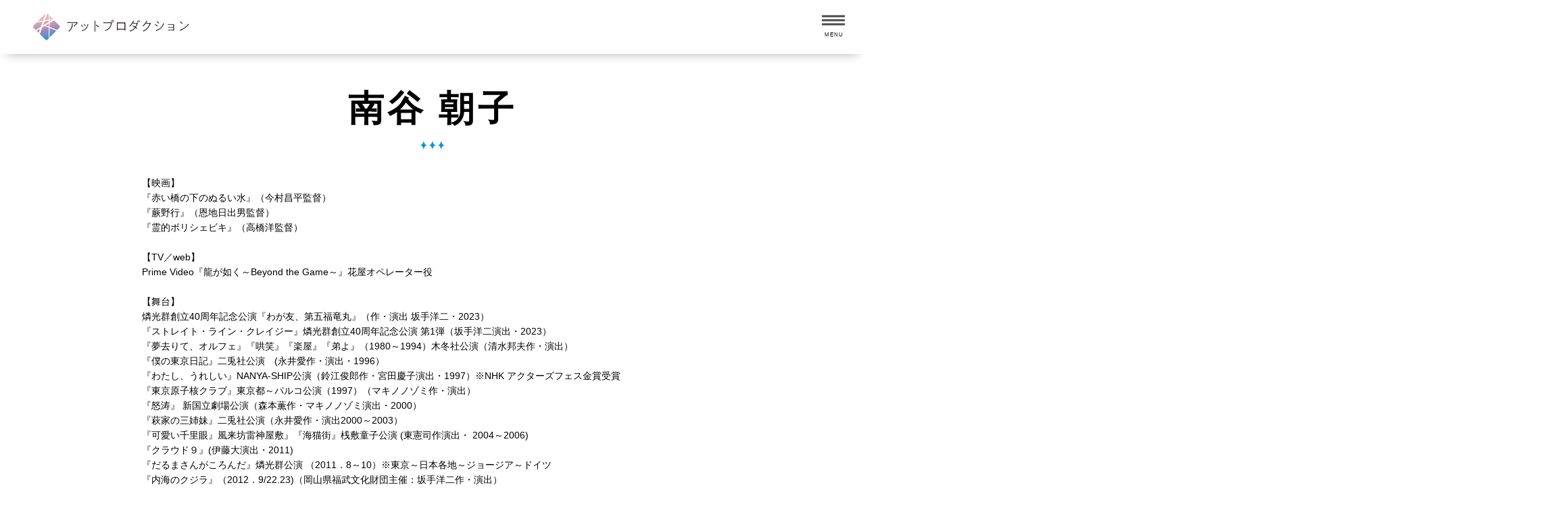

--- FILE ---
content_type: text/html; charset=UTF-8
request_url: https://www.at-production.jp/talent_cat/musician/
body_size: 13370
content:
<!DOCTYPE html>
<html lang="ja" style="margin-top: 0px !important;">

<head>
    <meta charset="UTF-8">
    <meta http-equiv="X-UA-Compatible" content="IE=edge">
    <meta name="viewport" content="width=device-width, initial-scale=1.0">
    <meta name="author" content="アットプロダクション株式会社">
    <meta name="format-detection" content="telephone=no, email=no, address=no">
    <title>｜アットプロダクション</title>
    <link rel="stylesheet" type="text/css" href="https://www.at-production.jp/wp-content/themes/at_production/style.css">
    <link rel="stylesheet" type="text/css" href="https://www.at-production.jp/wp-content/themes/at_production/css/style.css?240603">
    <link rel="stylesheet" type="text/css" href="https://www.at-production.jp/wp-content/themes/at_production/css/reset.css" />
    <link rel="stylesheet" type="text/css" href="https://www.at-production.jp/wp-content/themes/at_production/css/base.css?240717" />
    <link rel="stylesheet" type="text/css" href="https://www.at-production.jp/wp-content/themes/at_production/css/common.css" />
    <!-- 動き -->
    <link rel="stylesheet" type="text/css" href="https://www.at-production.jp/wp-content/themes/at_production/css/slick.css" />
    <link rel="stylesheet" type="text/css" href="https://www.at-production.jp/wp-content/themes/at_production/css/slick-theme.css" />
    <link rel="stylesheet" type="text/css" href="https://www.at-production.jp/wp-content/themes/at_production/css/aos.css" />
    <!-- 動き -->
    <!-- href属性にファビコンファイルのURIを記述 -->
    <link rel="shortcut icon" href="https://www.at-production.jp/wp-content/themes/at_production/favicon.ico?240717">
    <!-- スマホ用アイコン -->
    <link rel="apple-touch-icon" sizes="180x180" href="/apple-touch-icon.png">
    <!-- font -->
    <link rel="preconnect" href="https://fonts.googleapis.com">
    <link rel="preconnect" href="https://fonts.gstatic.com" crossorigin>
    <link href="https://fonts.googleapis.com/css2?family=Cormorant+Garamond:wght@400;700&display=swap" rel="stylesheet">
    <!-- font -->
    <meta name='robots' content='max-image-preview:large' />
<link rel="alternate" type="application/rss+xml" title="アットプロダクション &raquo; アーティスト・ユニット タレントのカテゴリ のフィード" href="https://www.at-production.jp/talent_cat/musician/feed/" />
<style id='wp-img-auto-sizes-contain-inline-css' type='text/css'>
img:is([sizes=auto i],[sizes^="auto," i]){contain-intrinsic-size:3000px 1500px}
/*# sourceURL=wp-img-auto-sizes-contain-inline-css */
</style>
<style id='wp-emoji-styles-inline-css' type='text/css'>

	img.wp-smiley, img.emoji {
		display: inline !important;
		border: none !important;
		box-shadow: none !important;
		height: 1em !important;
		width: 1em !important;
		margin: 0 0.07em !important;
		vertical-align: -0.1em !important;
		background: none !important;
		padding: 0 !important;
	}
/*# sourceURL=wp-emoji-styles-inline-css */
</style>
<style id='wp-block-library-inline-css' type='text/css'>
:root{--wp-block-synced-color:#7a00df;--wp-block-synced-color--rgb:122,0,223;--wp-bound-block-color:var(--wp-block-synced-color);--wp-editor-canvas-background:#ddd;--wp-admin-theme-color:#007cba;--wp-admin-theme-color--rgb:0,124,186;--wp-admin-theme-color-darker-10:#006ba1;--wp-admin-theme-color-darker-10--rgb:0,107,160.5;--wp-admin-theme-color-darker-20:#005a87;--wp-admin-theme-color-darker-20--rgb:0,90,135;--wp-admin-border-width-focus:2px}@media (min-resolution:192dpi){:root{--wp-admin-border-width-focus:1.5px}}.wp-element-button{cursor:pointer}:root .has-very-light-gray-background-color{background-color:#eee}:root .has-very-dark-gray-background-color{background-color:#313131}:root .has-very-light-gray-color{color:#eee}:root .has-very-dark-gray-color{color:#313131}:root .has-vivid-green-cyan-to-vivid-cyan-blue-gradient-background{background:linear-gradient(135deg,#00d084,#0693e3)}:root .has-purple-crush-gradient-background{background:linear-gradient(135deg,#34e2e4,#4721fb 50%,#ab1dfe)}:root .has-hazy-dawn-gradient-background{background:linear-gradient(135deg,#faaca8,#dad0ec)}:root .has-subdued-olive-gradient-background{background:linear-gradient(135deg,#fafae1,#67a671)}:root .has-atomic-cream-gradient-background{background:linear-gradient(135deg,#fdd79a,#004a59)}:root .has-nightshade-gradient-background{background:linear-gradient(135deg,#330968,#31cdcf)}:root .has-midnight-gradient-background{background:linear-gradient(135deg,#020381,#2874fc)}:root{--wp--preset--font-size--normal:16px;--wp--preset--font-size--huge:42px}.has-regular-font-size{font-size:1em}.has-larger-font-size{font-size:2.625em}.has-normal-font-size{font-size:var(--wp--preset--font-size--normal)}.has-huge-font-size{font-size:var(--wp--preset--font-size--huge)}.has-text-align-center{text-align:center}.has-text-align-left{text-align:left}.has-text-align-right{text-align:right}.has-fit-text{white-space:nowrap!important}#end-resizable-editor-section{display:none}.aligncenter{clear:both}.items-justified-left{justify-content:flex-start}.items-justified-center{justify-content:center}.items-justified-right{justify-content:flex-end}.items-justified-space-between{justify-content:space-between}.screen-reader-text{border:0;clip-path:inset(50%);height:1px;margin:-1px;overflow:hidden;padding:0;position:absolute;width:1px;word-wrap:normal!important}.screen-reader-text:focus{background-color:#ddd;clip-path:none;color:#444;display:block;font-size:1em;height:auto;left:5px;line-height:normal;padding:15px 23px 14px;text-decoration:none;top:5px;width:auto;z-index:100000}html :where(.has-border-color){border-style:solid}html :where([style*=border-top-color]){border-top-style:solid}html :where([style*=border-right-color]){border-right-style:solid}html :where([style*=border-bottom-color]){border-bottom-style:solid}html :where([style*=border-left-color]){border-left-style:solid}html :where([style*=border-width]){border-style:solid}html :where([style*=border-top-width]){border-top-style:solid}html :where([style*=border-right-width]){border-right-style:solid}html :where([style*=border-bottom-width]){border-bottom-style:solid}html :where([style*=border-left-width]){border-left-style:solid}html :where(img[class*=wp-image-]){height:auto;max-width:100%}:where(figure){margin:0 0 1em}html :where(.is-position-sticky){--wp-admin--admin-bar--position-offset:var(--wp-admin--admin-bar--height,0px)}@media screen and (max-width:600px){html :where(.is-position-sticky){--wp-admin--admin-bar--position-offset:0px}}

/*# sourceURL=wp-block-library-inline-css */
</style><style id='global-styles-inline-css' type='text/css'>
:root{--wp--preset--aspect-ratio--square: 1;--wp--preset--aspect-ratio--4-3: 4/3;--wp--preset--aspect-ratio--3-4: 3/4;--wp--preset--aspect-ratio--3-2: 3/2;--wp--preset--aspect-ratio--2-3: 2/3;--wp--preset--aspect-ratio--16-9: 16/9;--wp--preset--aspect-ratio--9-16: 9/16;--wp--preset--color--black: #000000;--wp--preset--color--cyan-bluish-gray: #abb8c3;--wp--preset--color--white: #ffffff;--wp--preset--color--pale-pink: #f78da7;--wp--preset--color--vivid-red: #cf2e2e;--wp--preset--color--luminous-vivid-orange: #ff6900;--wp--preset--color--luminous-vivid-amber: #fcb900;--wp--preset--color--light-green-cyan: #7bdcb5;--wp--preset--color--vivid-green-cyan: #00d084;--wp--preset--color--pale-cyan-blue: #8ed1fc;--wp--preset--color--vivid-cyan-blue: #0693e3;--wp--preset--color--vivid-purple: #9b51e0;--wp--preset--gradient--vivid-cyan-blue-to-vivid-purple: linear-gradient(135deg,rgb(6,147,227) 0%,rgb(155,81,224) 100%);--wp--preset--gradient--light-green-cyan-to-vivid-green-cyan: linear-gradient(135deg,rgb(122,220,180) 0%,rgb(0,208,130) 100%);--wp--preset--gradient--luminous-vivid-amber-to-luminous-vivid-orange: linear-gradient(135deg,rgb(252,185,0) 0%,rgb(255,105,0) 100%);--wp--preset--gradient--luminous-vivid-orange-to-vivid-red: linear-gradient(135deg,rgb(255,105,0) 0%,rgb(207,46,46) 100%);--wp--preset--gradient--very-light-gray-to-cyan-bluish-gray: linear-gradient(135deg,rgb(238,238,238) 0%,rgb(169,184,195) 100%);--wp--preset--gradient--cool-to-warm-spectrum: linear-gradient(135deg,rgb(74,234,220) 0%,rgb(151,120,209) 20%,rgb(207,42,186) 40%,rgb(238,44,130) 60%,rgb(251,105,98) 80%,rgb(254,248,76) 100%);--wp--preset--gradient--blush-light-purple: linear-gradient(135deg,rgb(255,206,236) 0%,rgb(152,150,240) 100%);--wp--preset--gradient--blush-bordeaux: linear-gradient(135deg,rgb(254,205,165) 0%,rgb(254,45,45) 50%,rgb(107,0,62) 100%);--wp--preset--gradient--luminous-dusk: linear-gradient(135deg,rgb(255,203,112) 0%,rgb(199,81,192) 50%,rgb(65,88,208) 100%);--wp--preset--gradient--pale-ocean: linear-gradient(135deg,rgb(255,245,203) 0%,rgb(182,227,212) 50%,rgb(51,167,181) 100%);--wp--preset--gradient--electric-grass: linear-gradient(135deg,rgb(202,248,128) 0%,rgb(113,206,126) 100%);--wp--preset--gradient--midnight: linear-gradient(135deg,rgb(2,3,129) 0%,rgb(40,116,252) 100%);--wp--preset--font-size--small: 13px;--wp--preset--font-size--medium: 20px;--wp--preset--font-size--large: 36px;--wp--preset--font-size--x-large: 42px;--wp--preset--spacing--20: 0.44rem;--wp--preset--spacing--30: 0.67rem;--wp--preset--spacing--40: 1rem;--wp--preset--spacing--50: 1.5rem;--wp--preset--spacing--60: 2.25rem;--wp--preset--spacing--70: 3.38rem;--wp--preset--spacing--80: 5.06rem;--wp--preset--shadow--natural: 6px 6px 9px rgba(0, 0, 0, 0.2);--wp--preset--shadow--deep: 12px 12px 50px rgba(0, 0, 0, 0.4);--wp--preset--shadow--sharp: 6px 6px 0px rgba(0, 0, 0, 0.2);--wp--preset--shadow--outlined: 6px 6px 0px -3px rgb(255, 255, 255), 6px 6px rgb(0, 0, 0);--wp--preset--shadow--crisp: 6px 6px 0px rgb(0, 0, 0);}:where(.is-layout-flex){gap: 0.5em;}:where(.is-layout-grid){gap: 0.5em;}body .is-layout-flex{display: flex;}.is-layout-flex{flex-wrap: wrap;align-items: center;}.is-layout-flex > :is(*, div){margin: 0;}body .is-layout-grid{display: grid;}.is-layout-grid > :is(*, div){margin: 0;}:where(.wp-block-columns.is-layout-flex){gap: 2em;}:where(.wp-block-columns.is-layout-grid){gap: 2em;}:where(.wp-block-post-template.is-layout-flex){gap: 1.25em;}:where(.wp-block-post-template.is-layout-grid){gap: 1.25em;}.has-black-color{color: var(--wp--preset--color--black) !important;}.has-cyan-bluish-gray-color{color: var(--wp--preset--color--cyan-bluish-gray) !important;}.has-white-color{color: var(--wp--preset--color--white) !important;}.has-pale-pink-color{color: var(--wp--preset--color--pale-pink) !important;}.has-vivid-red-color{color: var(--wp--preset--color--vivid-red) !important;}.has-luminous-vivid-orange-color{color: var(--wp--preset--color--luminous-vivid-orange) !important;}.has-luminous-vivid-amber-color{color: var(--wp--preset--color--luminous-vivid-amber) !important;}.has-light-green-cyan-color{color: var(--wp--preset--color--light-green-cyan) !important;}.has-vivid-green-cyan-color{color: var(--wp--preset--color--vivid-green-cyan) !important;}.has-pale-cyan-blue-color{color: var(--wp--preset--color--pale-cyan-blue) !important;}.has-vivid-cyan-blue-color{color: var(--wp--preset--color--vivid-cyan-blue) !important;}.has-vivid-purple-color{color: var(--wp--preset--color--vivid-purple) !important;}.has-black-background-color{background-color: var(--wp--preset--color--black) !important;}.has-cyan-bluish-gray-background-color{background-color: var(--wp--preset--color--cyan-bluish-gray) !important;}.has-white-background-color{background-color: var(--wp--preset--color--white) !important;}.has-pale-pink-background-color{background-color: var(--wp--preset--color--pale-pink) !important;}.has-vivid-red-background-color{background-color: var(--wp--preset--color--vivid-red) !important;}.has-luminous-vivid-orange-background-color{background-color: var(--wp--preset--color--luminous-vivid-orange) !important;}.has-luminous-vivid-amber-background-color{background-color: var(--wp--preset--color--luminous-vivid-amber) !important;}.has-light-green-cyan-background-color{background-color: var(--wp--preset--color--light-green-cyan) !important;}.has-vivid-green-cyan-background-color{background-color: var(--wp--preset--color--vivid-green-cyan) !important;}.has-pale-cyan-blue-background-color{background-color: var(--wp--preset--color--pale-cyan-blue) !important;}.has-vivid-cyan-blue-background-color{background-color: var(--wp--preset--color--vivid-cyan-blue) !important;}.has-vivid-purple-background-color{background-color: var(--wp--preset--color--vivid-purple) !important;}.has-black-border-color{border-color: var(--wp--preset--color--black) !important;}.has-cyan-bluish-gray-border-color{border-color: var(--wp--preset--color--cyan-bluish-gray) !important;}.has-white-border-color{border-color: var(--wp--preset--color--white) !important;}.has-pale-pink-border-color{border-color: var(--wp--preset--color--pale-pink) !important;}.has-vivid-red-border-color{border-color: var(--wp--preset--color--vivid-red) !important;}.has-luminous-vivid-orange-border-color{border-color: var(--wp--preset--color--luminous-vivid-orange) !important;}.has-luminous-vivid-amber-border-color{border-color: var(--wp--preset--color--luminous-vivid-amber) !important;}.has-light-green-cyan-border-color{border-color: var(--wp--preset--color--light-green-cyan) !important;}.has-vivid-green-cyan-border-color{border-color: var(--wp--preset--color--vivid-green-cyan) !important;}.has-pale-cyan-blue-border-color{border-color: var(--wp--preset--color--pale-cyan-blue) !important;}.has-vivid-cyan-blue-border-color{border-color: var(--wp--preset--color--vivid-cyan-blue) !important;}.has-vivid-purple-border-color{border-color: var(--wp--preset--color--vivid-purple) !important;}.has-vivid-cyan-blue-to-vivid-purple-gradient-background{background: var(--wp--preset--gradient--vivid-cyan-blue-to-vivid-purple) !important;}.has-light-green-cyan-to-vivid-green-cyan-gradient-background{background: var(--wp--preset--gradient--light-green-cyan-to-vivid-green-cyan) !important;}.has-luminous-vivid-amber-to-luminous-vivid-orange-gradient-background{background: var(--wp--preset--gradient--luminous-vivid-amber-to-luminous-vivid-orange) !important;}.has-luminous-vivid-orange-to-vivid-red-gradient-background{background: var(--wp--preset--gradient--luminous-vivid-orange-to-vivid-red) !important;}.has-very-light-gray-to-cyan-bluish-gray-gradient-background{background: var(--wp--preset--gradient--very-light-gray-to-cyan-bluish-gray) !important;}.has-cool-to-warm-spectrum-gradient-background{background: var(--wp--preset--gradient--cool-to-warm-spectrum) !important;}.has-blush-light-purple-gradient-background{background: var(--wp--preset--gradient--blush-light-purple) !important;}.has-blush-bordeaux-gradient-background{background: var(--wp--preset--gradient--blush-bordeaux) !important;}.has-luminous-dusk-gradient-background{background: var(--wp--preset--gradient--luminous-dusk) !important;}.has-pale-ocean-gradient-background{background: var(--wp--preset--gradient--pale-ocean) !important;}.has-electric-grass-gradient-background{background: var(--wp--preset--gradient--electric-grass) !important;}.has-midnight-gradient-background{background: var(--wp--preset--gradient--midnight) !important;}.has-small-font-size{font-size: var(--wp--preset--font-size--small) !important;}.has-medium-font-size{font-size: var(--wp--preset--font-size--medium) !important;}.has-large-font-size{font-size: var(--wp--preset--font-size--large) !important;}.has-x-large-font-size{font-size: var(--wp--preset--font-size--x-large) !important;}
/*# sourceURL=global-styles-inline-css */
</style>

<style id='classic-theme-styles-inline-css' type='text/css'>
/*! This file is auto-generated */
.wp-block-button__link{color:#fff;background-color:#32373c;border-radius:9999px;box-shadow:none;text-decoration:none;padding:calc(.667em + 2px) calc(1.333em + 2px);font-size:1.125em}.wp-block-file__button{background:#32373c;color:#fff;text-decoration:none}
/*# sourceURL=/wp-includes/css/classic-themes.min.css */
</style>
<link rel="https://api.w.org/" href="https://www.at-production.jp/wp-json/" /><link rel="EditURI" type="application/rsd+xml" title="RSD" href="https://www.at-production.jp/xmlrpc.php?rsd" />
<meta name="generator" content="WordPress 6.9" />
<meta name="cdp-version" content="1.3.7" />		<style type="text/css" id="wp-custom-css">
			.company-profile dt{
	position:relative;
}
.errorMsg{
	position:absolute;
	top:10px;
	right:0;
}


		</style>
		</head>

<body id="minamitani-asako">
    <header id="topHead" class="noPrint">
        <div class="topHead_inner">
            <div id="mobileHead">
                <h1 class="logo"><a href="https://www.at-production.jp/"><img src="https://www.at-production.jp/wp-content/themes/at_production/images/logo.png" alt="THEATRE ENTERTAINMENT" /></a></h1>
                <div id="navToggle">
                    <div> <span></span> <span></span> <span></span> </div>
                    <p class="op">MENU</p>
                    <p class="cl">CLOSE</p>
                </div>
            </div>
            <nav id="globalNav">
                <div class="alpha"><ul id="menu-header-navigation" class="menu"><li id="menu-item-474" class="menu-item menu-item-type-post_type menu-item-object-page menu-item-home menu-item-474"><a href="https://www.at-production.jp/">TOP</a></li>
<li id="menu-item-78" class="menu-item menu-item-type-post_type_archive menu-item-object-information menu-item-78"><a href="https://www.at-production.jp/information/">Information</a></li>
<li id="menu-item-96" class="menu-item menu-item-type-post_type_archive menu-item-object-talent menu-item-96"><a href="https://www.at-production.jp/talent/">Talent</a></li>
<li id="menu-item-20" class="menu-item menu-item-type-post_type menu-item-object-page menu-item-20"><a href="https://www.at-production.jp/contact/">Contact</a></li>
<li id="menu-item-19" class="menu-item menu-item-type-post_type menu-item-object-page menu-item-19"><a href="https://www.at-production.jp/company/">Company</a></li>
</ul></div>            </nav>
        </div>
    </header>
    <!-- //header -->    <!-- contents -->
    <div class="contents">
            <article>
        <section class="alpha">
            <div class="mar-style">
                    <section>
                        <div>
                            <h2 class="tit_l">南谷 朝子</h2>
                            
                            <p>【映画】</p>
<p>『赤い橋の下のぬるい水』（今村昌平監督）</p>
<p>『蕨野行』（恩地日出男監督）</p>
<p>『霊的ボリシェビキ』（高橋洋監督）</p>
<p>&nbsp;</p>
<p>【TV／web】</p>
<p>Prime Video『龍が如く～Beyond the Game～』花屋オペレーター役</p>
<p>&nbsp;</p>
<p>【舞台】<br />
燐光群創立40周年記念公演『わが友、第五福竜丸』（作・演出 坂手洋二・2023）<br />
『ストレイト・ライン・クレイジー』燐光群創立40周年記念公演 第1弾（坂手洋二演出・2023）</p>
<p>『夢去りて、オルフェ』『哄笑』『楽屋』『弟よ』（1980～1994）木冬社公演（清水邦夫作・演出）</p>
<p>『僕の東京日記』二兎社公演　(永井愛作・演出・1996）</p>
<p>『わたし、うれしい』NANYA-SHIP公演（鈴江俊郎作・宮田慶子演出・1997）※NHK アクターズフェス金賞受賞</p>
<p>『東京原子核クラブ』東京都～パルコ公演（1997）（マキノノゾミ作・演出）</p>
<p>『怒涛』 新国立劇場公演（森本薫作・マキノノゾミ演出・2000）</p>
<p>『萩家の三姉妹』二兎社公演（永井愛作・演出2000～2003）</p>
<p>『可愛い千里眼』風来坊雷神屋敷』『海猫街』桟敷童子公演 (東憲司作演出・ 2004～2006)</p>
<p>『クラウド９』(伊藤大演出・2011)</p>
<p>『だるまさんがころんだ』燐光群公演 （2011．8～10）※東京～日本各地～ジョージア～ドイツ</p>
<p>『内海のクジラ』（2012．9/22.23)（岡山県福武文化財団主催：坂手洋二作・演出）</p>
<p>『流れる雲よ』(2014 年～)アトリエッジ公演 竹山の母役</p>
<p>『日輪の翼』（2015～2019）やなぎみわ野外劇 pro ＠KAAT、大阪 MASK,京都、高松、神戸</p>
<p>『やさしい悪魔』（2019）Rhythm Collection 公演　＠六行会ホール</p>
<p>『雨の夏、30 人のジュリエットが還ってきた』(2021)ZOROMEHA 企画＠両国シアターX</p>
<p>「ブレスレス ゴミ袋を呼吸する夜の物語」(2022)燐光群作・演出〇坂手洋二@下北沢ザ・スズナリ</p>
<p>「夜よおれを叫びと逆毛で充す青春の夜よ」(2022)ZOROMEHA 企画＠下北沢小劇場</p>
<p>&nbsp;</p>
<p>【ラジオ】</p>
<p>名古屋ZIP-FMサンデー・ミュージックノーツナビゲーターを務める（1998年上半期）</p>
<p>中央エフエム(コミュニテイラジオ)のパーソナリテイを務めている（2015年～）</p>
<p>&nbsp;</p>
<p>【音楽】</p>
<p>2005 年からシンガーソングライター活動開始、毎年各地でLIVE活動</p>
<p>2007 年 CD シングル『橙色』アルバム『しゃんそん』を発表</p>
<p>2012 年 CD『ぷりえ～a live album』発売（発売：Wavemaster、流通：エイベックスマーケティング）</p>
<p>2013 年 3 月 CANNE(フランス)日仏文化協会の招聘を受けEspace MIRAMAREでLIVE開催</p>
<p>2015～17年 『就活！ミュージカル』劇中楽曲作曲（作：目黒浄華）＠博品館劇場</p>
<p>&nbsp;</p>
<p>【執筆】</p>
<p>新国立劇場コンテンポラリーダンス公演『ピノキオ』台本執筆（2000年9月）</p>
<p>宮崎県国民文化祭出品作『泣き虫・伊兵衛』作・演出（2000年9月）</p>
<p>朝日 Web 論座寄稿（2021年9月）</p>
<p>他、テレビ番組・VP等多数</p>
                        </div>
                    </section>
                </div>
        </section>
        </article>
                <article>
        <section class="alpha">
            <div class="mar-style">
                    <section>
                        <div>
                            <h2 class="tit_l">MASAKing</h2>
                            
                            <p>【TV】</p>
<p>テレビ朝日『題名のない音楽会「服部百音がお父さんに怒られそうな音楽会」』</p>
<p>東海テレビ『こどもスイッチ！』</p>
<p>日本テレビ『ナカイの窓』</p>
<p>テレビ朝日『関ジャム完全燃SHOW』</p>
<p>&nbsp;</p>
<p>【ライブ】</p>
<p>『小林星蘭 × MASAKing SPECIAL CONCERT』@埼玉県立総合教育センター</p>
<p>『ピコ太郎/SUMMER SONIC 2017』＠ZOZO マリンスタジアム</p>
<p>『ピコ太郎/PPAPPT in 日本武道館』＠日本武道館</p>
<p>『Organ Session/第 17 回松涛連盟全国空手道選手権大会』＠代々木体育館</p>
<p>『DrumDJ Performance/オンバコ』＠渋谷 GAME</p>
<p>『Rinko/Live Contest』＠渋谷 eggman</p>
<p>『JuanCarlos &amp; MASAKing Joint Live』＠沼津 Den</p>
<p>『Rinko/Live Contest』＠渋谷 Take off 7</p>
<p>『古坂大魔王＆カエヒロミ/羽村にぎわい音楽祭 2015』＠羽村駅西口前 特設ステージ</p>
<p>『MASAKing &amp; 阿部清美 ジョイントコンサートⅢ』＠あづみのコミューンチロル</p>
<p>『Rinko/DEBUT ALBUM RELEASE PARTY』＠恵比寿 THE FACTORY</p>
<p>『HANDSONIC Demonstration/2014 NAMM Show』＠Anaheim , America</p>
<p>『V-Drums Demonstration/JAPEX2013』＠Jakarta , Indonesia</p>
<p>『NBR/オンバコ』＠新宿ルイード K4</p>
<p>『SOUL&#8217;d OUT Premium Live 2013&#8243;Anniv122&#8243;』@新木場 STUDIO COAST ・なんば Hatch</p>
<p>『V-Drums Demonstration/V-Drums World Championship』＠Ho Chi Minh City , Vietnam</p>
<p>『Session/文化琴コンサート』＠まつもと市民芸術館</p>
<p>『Organ Session/バンバン！ケンバン♪はままつ』＠静岡文化芸術大学</p>
<p>『音楽鑑賞会』＠仙台市立七郷小学校</p>
<p>&nbsp;</p>
<p>【DVD】</p>
<p>『ピコ太郎 − PPAPPT in 日本武道館』</p>
<p>『THE REBOOT − 協定世界時』</p>
<p>『MASAKing − I am MASAKing 2』</p>
<p>&nbsp;</p>
<p>【CD】</p>
<p>『届け君に』</p>
<p>『TeddyLoid – SILENT PLANET: INFINITY』</p>
<p>『茜 − こちゃへ』</p>
<p>『MASAKing − 千変万化』</p>
<p>『ノーボトム！ − 祭場traX』</p>
<p>&nbsp;</p>
<p>【その他】</p>
<p>＜演出・指導＞</p>
<p>『AAA 4th Anniversary Live』@横浜アリーナ</p>
<p>『AAA 3rd Anniversary Live』@日本武道館</p>
<p>&nbsp;</p>
<p>＜イベントプロデュース＞</p>
<p>『音楽づくりコンテスト2018 in 横浜』＠杉田劇場</p>
<p>『Music Atelier × Various Percussion Special Concert!』@横浜市泉公会堂</p>
<p>『家族de音楽セッション体験会』@国立妙高青少年自然の家</p>
<p>『世界の仲間とゆく年くる年 2017』@東京オリンピックセンター</p>
<p>『Active Music Session 2016』@広島ライブジューク</p>
<p>『演奏交流会〜世代を越えた三輪甚句の継承を目指して〜』@長野市立三輪小学校</p>
<p>『世界の仲間とゆく年くる年 2016』@東京オリンピックセンター</p>
                        </div>
                    </section>
                </div>
        </section>
        </article>
                <article>
        <section class="alpha">
            <div class="mar-style">
                    <section>
                        <div>
                            <h2 class="tit_l">遠藤 璃菜</h2>
                            
                            <p>【映画】</p>
<p>『アンダルシア 女神の報復』新堂琉花役</p>
<p>『雷桜』りつ役</p>
<p>&nbsp;</p>
<p>【TV】</p>
<p>テレビ朝日『家政婦のミタゾノ』第1話／女子高生役</p>
<p>テレビ朝日『やすらぎの刻～道～』根来幸子（幼少期）役</p>
<p>テレビ朝日『ハケン占い師アタル』第6話／大崎（幼少期）役</p>
<p>東海テレビ『いつかこの雨が止む日まで』レギュラー／森村ひかり（幼少期）役</p>
<p>TBS『はぐれ署長の殺人急行2 ～秩父SL迷宮ダイヤ～』結城茜役</p>
<p>テレビ朝日『ハルさん～花嫁の父は名探偵!?』ふうちゃん役</p>
<p>日本テレビ『がっぱ先生！』小松周子役</p>
<p>NHK『キッドナップ・ツアー』さゆり役</p>
<p>TBS『ホテルコンシェルジュ』第5話／北林菜月役</p>
<p>テレビ東京『邪魔～主婦が堕ちた破滅の道』及川香織役</p>
<p>日本テレビ『五つ星ツーリスト～最高の旅、ご案内します!!～』第2話／大沢ほのか役</p>
<p>フジテレビ『東京にオリンピックを呼んだ男』みやこ（7歳）役</p>
<p>NHK『芙蓉の人』千代子（幼少期）役</p>
<p>日本テレビ『慰謝料弁護士』第8話／坂上ゆな役</p>
<p>TBS『刑事のまなざし』第9話／田中結役</p>
<p>フジテレビ『潔子爛漫』二宮桃役</p>
<p>フジテレビ『白衣のなみだ～慈命～』汐見サヤ役</p>
<p>NHK『シングルマザーズ』木島綾乃役</p>
<p>NHK『蝶々さん』お千代役</p>
<p>日本テレビ『ドン☆キホーテ』村上香役</p>
<p>NHK『風をあつめて』浦上杏菜役</p>
<p>&nbsp;</p>
<p>【CM】</p>
<p>『フジ感謝祭』CMナレーション</p>
<p>花王『エッセンシャルシャンプー+ディズニー映画“美女と野獣”』</p>
<p>三井不動産『未来の娘・篇』</p>
<p>京王電鉄『プラットガール』</p>
<p>ロッテ『ポケモン ウェハースチョコ』</p>
<p>ファミリーマート『プレミアムチキン～汎用篇』</p>
<p>大正製薬『パブロンハンドジェル365』</p>
<p>ナブコ『自動ドア』</p>
<p>『ABCマート』</p>
<p>ユニクロ『ステテコリラコ』</p>
<p>春日井製菓『キシリクリスタル』</p>
<p>『Scan Snap』</p>
<p>アクサダイレクト『自動車保険“不安な親子”篇』</p>
<p>&nbsp;</p>
<p>【スチール】</p>
<p>『東京個別指導塾』</p>
<p>スズキ『スペーシア』</p>
<p>ユニクロ『キッズタペストリー』</p>
<p>&nbsp;</p>
<p>【声優】</p>
<p><span class="ui-provider a b c d e f g h i j k l m n o p q r s t u v w x y z ab ac ae af ag ah ai aj ak" dir="ltr">TOKYO-MX『青の祓魔師 島根啓明結社篇』月雲役</span></p>
<p>TOKYO MX他『おとなりに銀河』久我まち役</p>
<p>Netflix『ウェンズデー』日本語吹替版／ウェンズデー役</p>
<p>映画『EUREKA／交響詩篇エウレカセブン・ハイエボリューション3』アイリス・マッケンジー役</p>
<p>劇場版『プリンセス・プリンシパル』メアリー役</p>
<p>劇場版『若おかみは小学生！』秋野美陽役</p>
<p>劇場版『遊☆戯☆王 THE DARK SIDE OF DIMENSIONS』セラ（少女期） 役</p>
<p>新海誠短編アニメーション『だれかのまなざし』あーちゃん役</p>
<p>映画『ドクター・ドリトル』レディ・ローズ役（日本語吹替え版）</p>
<p>映画『ダンボ』ミリー・ファミリア役（日本語吹替え版）</p>
<p>映画『プーと大人になった僕』クリストファー・マデリン役（日本語吹替え版）</p>
<p>テレビ朝日他『RE-MAIN』清水明日海役</p>
<p>テレビ東京『軒轅剣・蒼き曜』龍 涓（ロンケン）役</p>
<p>TOKYO MX他『旅街レイトショー～第三夜 夏祭り～』ゆかり役</p>
<p>読売テレビ『甘々と稲妻』ヒロイン／犬塚つむぎ役</p>
<p>TBS『カミカゼ・ワンダ』マコちゃん役</p>
<p>日本テレビ他『ばらかもん』レギュラー／久保田陽菜役</p>
<p>ゲーム『サクラ革命～花咲く乙女たち』玉野アンジェリカ役</p>
<p>ゲーム『ゴッドイーター3』フィム役</p>
<p>ゲーム『グランブルーファンタジー』ドロッセル役</p>
<p>&nbsp;</p>
<p>【その他】</p>
<p>デジタルシングル『笑っていたいんだ』</p>
<p>デジタルシングル『ラピスラズリ』</p>
<p>ラジオ　FM-Fuji『MusicSpice』水曜日MC</p>
<p>デジタルシングル『友達』</p>
<p>デジタルシングル『ななめうしろ』</p>
<p>デジタルシングル『サクラノツボミ』</p>
<p>新感覚絵本『べジべジべジべジ・ベジタブル』</p>
<p>Mrs. GREEN APPLE『ノニサクウタ』バックコーラス</p>
<p>MV『Mrs. GREEN APPLE「サママフェスティバル！』</p>
                        </div>
                    </section>
                </div>
        </section>
        </article>
            <p id="page-top"><a href="#">PAGE TOP</a></p>
    </div>
    <!-- //contents -->
    <footer class="noPrint"><img src="https://www.at-production.jp/wp-content/themes/at_production/images/logo.png" alt="THEATRE ENTERTAINMENT">
    <div class="col_wrap">
        <p class="copyright">アットプロダクション株式会社<br class="display_sp">
            　Copyright &copy; AT Production CO.,LTD. All Rights Reserved.</p>
        <p class="copyright privacy"><a href="https://www.at-production.jp/privacy-policy/">プライバシーポリシー</a></p>
    </div>
</footer>
<!-- //footer -->
<script src="https://www.at-production.jp/wp-content/themes/at_production/js/jquery.min.js"></script>
<script src="https://www.at-production.jp/wp-content/themes/at_production/js/common.js"></script>
<script src="https://www.at-production.jp/wp-content/themes/at_production/js/slick.js"></script>
<script src="https://www.at-production.jp/wp-content/themes/at_production/js/aos.js"></script>
<script>
    AOS.init({
        easing: 'ease-in-out-sine'
    });
</script>
<script>
    jQuery('.slick01').slick({
        centerMode: true,
        centerPadding: '20%',
        dots: true,
        arrows: false,
        autoplay: true,
        autoplaySpeed: 3000,
        responsive: [{
            breakpoint: 768,
            settings: {
                centerPadding: '0',
            }
        }, ]
    });
</script>
<script>
    jQuery(function() {
        // メイン画像のオプション
        jQuery(".pro_sl").slick({
            arrows: false, // 矢印非表示
            asNavFor: ".thumbnail", // サムネイルと同期
        });
        // サムネイルのオプション
        jQuery(".thumbnail").slick({
            slidesToShow: 3, // サムネイルの表示数
            autoplay: false, //オートスライドオフ
            asNavFor: ".pro_sl", // メイン画像と同期
            focusOnSelect: true, // サムネイルクリックを有効化
        });
    });
</script>
<script type="speculationrules">
{"prefetch":[{"source":"document","where":{"and":[{"href_matches":"/*"},{"not":{"href_matches":["/wp-*.php","/wp-admin/*","/wp-content/uploads/*","/wp-content/*","/wp-content/plugins/*","/wp-content/themes/at_production/*","/*\\?(.+)"]}},{"not":{"selector_matches":"a[rel~=\"nofollow\"]"}},{"not":{"selector_matches":".no-prefetch, .no-prefetch a"}}]},"eagerness":"conservative"}]}
</script>
<script id="wp-emoji-settings" type="application/json">
{"baseUrl":"https://s.w.org/images/core/emoji/17.0.2/72x72/","ext":".png","svgUrl":"https://s.w.org/images/core/emoji/17.0.2/svg/","svgExt":".svg","source":{"concatemoji":"https://www.at-production.jp/wp-includes/js/wp-emoji-release.min.js?ver=6.9"}}
</script>
<script type="module">
/* <![CDATA[ */
/*! This file is auto-generated */
const a=JSON.parse(document.getElementById("wp-emoji-settings").textContent),o=(window._wpemojiSettings=a,"wpEmojiSettingsSupports"),s=["flag","emoji"];function i(e){try{var t={supportTests:e,timestamp:(new Date).valueOf()};sessionStorage.setItem(o,JSON.stringify(t))}catch(e){}}function c(e,t,n){e.clearRect(0,0,e.canvas.width,e.canvas.height),e.fillText(t,0,0);t=new Uint32Array(e.getImageData(0,0,e.canvas.width,e.canvas.height).data);e.clearRect(0,0,e.canvas.width,e.canvas.height),e.fillText(n,0,0);const a=new Uint32Array(e.getImageData(0,0,e.canvas.width,e.canvas.height).data);return t.every((e,t)=>e===a[t])}function p(e,t){e.clearRect(0,0,e.canvas.width,e.canvas.height),e.fillText(t,0,0);var n=e.getImageData(16,16,1,1);for(let e=0;e<n.data.length;e++)if(0!==n.data[e])return!1;return!0}function u(e,t,n,a){switch(t){case"flag":return n(e,"\ud83c\udff3\ufe0f\u200d\u26a7\ufe0f","\ud83c\udff3\ufe0f\u200b\u26a7\ufe0f")?!1:!n(e,"\ud83c\udde8\ud83c\uddf6","\ud83c\udde8\u200b\ud83c\uddf6")&&!n(e,"\ud83c\udff4\udb40\udc67\udb40\udc62\udb40\udc65\udb40\udc6e\udb40\udc67\udb40\udc7f","\ud83c\udff4\u200b\udb40\udc67\u200b\udb40\udc62\u200b\udb40\udc65\u200b\udb40\udc6e\u200b\udb40\udc67\u200b\udb40\udc7f");case"emoji":return!a(e,"\ud83e\u1fac8")}return!1}function f(e,t,n,a){let r;const o=(r="undefined"!=typeof WorkerGlobalScope&&self instanceof WorkerGlobalScope?new OffscreenCanvas(300,150):document.createElement("canvas")).getContext("2d",{willReadFrequently:!0}),s=(o.textBaseline="top",o.font="600 32px Arial",{});return e.forEach(e=>{s[e]=t(o,e,n,a)}),s}function r(e){var t=document.createElement("script");t.src=e,t.defer=!0,document.head.appendChild(t)}a.supports={everything:!0,everythingExceptFlag:!0},new Promise(t=>{let n=function(){try{var e=JSON.parse(sessionStorage.getItem(o));if("object"==typeof e&&"number"==typeof e.timestamp&&(new Date).valueOf()<e.timestamp+604800&&"object"==typeof e.supportTests)return e.supportTests}catch(e){}return null}();if(!n){if("undefined"!=typeof Worker&&"undefined"!=typeof OffscreenCanvas&&"undefined"!=typeof URL&&URL.createObjectURL&&"undefined"!=typeof Blob)try{var e="postMessage("+f.toString()+"("+[JSON.stringify(s),u.toString(),c.toString(),p.toString()].join(",")+"));",a=new Blob([e],{type:"text/javascript"});const r=new Worker(URL.createObjectURL(a),{name:"wpTestEmojiSupports"});return void(r.onmessage=e=>{i(n=e.data),r.terminate(),t(n)})}catch(e){}i(n=f(s,u,c,p))}t(n)}).then(e=>{for(const n in e)a.supports[n]=e[n],a.supports.everything=a.supports.everything&&a.supports[n],"flag"!==n&&(a.supports.everythingExceptFlag=a.supports.everythingExceptFlag&&a.supports[n]);var t;a.supports.everythingExceptFlag=a.supports.everythingExceptFlag&&!a.supports.flag,a.supports.everything||((t=a.source||{}).concatemoji?r(t.concatemoji):t.wpemoji&&t.twemoji&&(r(t.twemoji),r(t.wpemoji)))});
//# sourceURL=https://www.at-production.jp/wp-includes/js/wp-emoji-loader.min.js
/* ]]> */
</script>
</body>

</html>

--- FILE ---
content_type: text/css
request_url: https://www.at-production.jp/wp-content/themes/at_production/style.css
body_size: 143
content:
@charset "UTF-8";
/*
Theme Name: アットプロダクション
Theme URI: 
Description: 
Author: 
Version: 1.0.0
*/
/*CSS Document*/

--- FILE ---
content_type: text/css
request_url: https://www.at-production.jp/wp-content/themes/at_production/css/style.css?240603
body_size: 8260
content:
@charset "UTF-8";

/* CSS Document */
/*カラム表示 基本*/
.col_wrap {
  display: flex;
  flex-wrap: wrap;
}

/*　ボタン */
.btn01 {
  width: 170px;
  height: 36px;
  background-color: white;
  display: flex;
  justify-content: center;
  align-items: center;
  font-size: 1.6rem;
  color: #707070;
  border: 1px solid #707070;
  margin: auto;
  font-family: 'Cormorant Garamond', serif;
  transition: all 1s;
  cursor: pointer;
}

.btn01:hover {
  background-color: #E9F2F7;
  border: 1px solid #c8c8c8;
}

.btn02 {
  width: 155px;
  height: 40px;
  background-color: white;
  display: flex;
  justify-content: center;
  align-items: center;
  font-size: 1.6rem;
  margin: auto;
  font-weight: 600;
  transition: all 1s;
  box-shadow: 0 3px 6px rgba(0, 0, 0, .16);
  position: relative;
  z-index: 10000;
}

#information a.btn02 {
  color: #57B2D9 !important;
}

.btn02::after {
  content: url(../images/serch.svg);
  padding-left: 2rem;
}

#contact .btn02::after{
  content: '';
  padding: unset;
}

.form_btn_wh {
  display: flex;
  justify-content: center;
  align-items: center;
  background: white;
  border-radius: 15px !important;
  border: 1px solid #707070;
  box-shadow: 0 3px 6px rgba(0, 0, 0, .16);
  width: 137px;
  height: 38px;
  padding: 10px 0;
  text-align: center;
  font-size: 1.6rem;
  color: #707070;
  font-weight: 400;
  cursor: pointer;
}

li.submit_wrap .form_btn_wh{
  height: unset;
}


.btn_bn{
  min-width: 125px;
  padding: 12px 0;
  border: none;
  color: #57B2D9;
}

.by_bl{
  width: 125px;
  padding: 12px 0;
  border: 1px solid white;
  color: white;
}

.form_btn_bl {
  display: block;
  background: linear-gradient(0deg, rgba(87, 178, 217, 1) 0%, rgba(160, 212, 234, 1) 100%);
  border-radius: 15px !important;
  box-shadow: 0 3px 6px rgba(0, 0, 0, .16);
  width: 137px;
  padding: 12px 0;
  text-align: center;
  font-size: 1.6rem;
  color: white;
  font-weight: 400;
  cursor: pointer;
}

/* 背景　ボタン　共通グラデーション */
.gr_blu {
  background: linear-gradient(180deg, rgba(103, 176, 214, 0.500437675070028) 0%, rgba(103, 176, 214, 0.7469362745098039) 50%, rgba(103, 176, 214, 1) 100%);
}

.contents .mar-style {
  padding: 24px 0 0px;
}

@media print, screen and (min-width: 768px) {
  .contents .mar-style {
    padding: 120px 0 0px;
  }
}

/*information*/
.tit_l {
  font-family: 'Cormorant Garamond', serif;
  font-size: 3rem;
  text-align: center;
  position: relative;
  margin-bottom: 60px;
  letter-spacing: 0.1em;
}

.tit_wh {
  color: white;
}

.tit_l2 {
  font-family: 'Cormorant Garamond', serif;
  font-size: 5.3rem;
  text-align: center;
  position: relative;
  margin: 0 0 0px;
  letter-spacing: 0.1em;
}

.tit_l::after {
  content: url(../images/tit-mark.svg);
  position: absolute;
  left: 50%;
  bottom: 20px;
  /*下線の上下位置調整*/
  display: inline-block;
  -moz-transform: translateX(-50%);
  -webkit-transform: translateX(-50%);
  -ms-transform: translateX(-50%);
  transform: translate(-50%);
  /*位置調整*/
  width: auto;
  height: 1px;
}

.tit_l.tit_wh::after {
  content: url(../images/tit-mark_wh.svg);
  position: absolute;
  left: 50%;
  bottom: 20px;
  /*下線の上下位置調整*/
  display: inline-block;
  -moz-transform: translateX(-50%);
  -webkit-transform: translateX(-50%);
  -ms-transform: translateX(-50%);
  transform: translate(-50%);
  /*位置調整*/
}

@media print, screen and (min-width: 768px) {
  .tit_l {
    margin-bottom: 56px;
    font-size: 5.3rem;
  }

  #information .tit_l {
    margin-bottom: 80px;
  }

  .tit_l2 {
    font-size: 5.3rem;
    margin: 10px 0 20px;
  }

  .tit_l::after,
  .tit_l.tit_wh::after {
    bottom: 40px;
    /*下線の上下位置調整*/
  }
}

.information .information_area,
.talent .col_wrap {
  justify-content: space-between;
}


#information .information_area{
    margin-bottom: 50px;
}

ul.talent_area > li.hidden{
  visibility: hidden;
  margin: 0;
}

.information_area li .icon {
  width: 83px;
}

.information_area a {
  transition: .35s ease-in-out;
  opacity: 1;
  color:#000;
}

.information_area a:hover {
  opacity: 0.4;
}

.information_area li{
    width: 100%;
}

.information_area li a{
  display: flex;
  justify-content: space-between;
  padding: 40px 0;
  border-bottom: 1px solid #A8A8A8;
  width: 100%;
}

.information_area li:last-child {
  /*  border-bottom: 1px solid #A8A8A8;
    margin-bottom: 40px;*/
}

@media print, screen and (min-width: 768px) {

  #information .col_wrap,
  .information .col_wrap,
  .talent .col_wrap {
    justify-content: space-between;
  }

  #information .col_wrap,
  .information .col_wrap,
  .talent .col_wrap {
    max-width: 980px;
  }
    
  .information .information_area {
    width: 100%;
    margin: 40px auto;
  }

  .information_area li {
    width: 44%;
  }

  .information .information_area li {
    width: 47%;
  }

  .information_area li:last-child {
    border-bottom: none;
    margin-bottom: 0;
  }
}

@media print, screen and (min-width: 1200px) {
  .information .col_wrap.information_wrap {
    justify-content: space-between;
    max-width: 980px;
    margin: 0 -44px;
  }
}

.name_date {
  display: flex;
  justify-content: space-between;
  margin-bottom: 20px;
}

.information_area li:first-child {
  border-top: none;
}

@media print, screen and (min-width: 768px) {
  .information_area li:nth-child(2) {
    border-top: none;
  }
}

.information_area li .detail {
  width: calc(100% - 103px);
}

.information_area li div.info-title{
  font-size: 1.3rem;
  line-height: 1.6;
  font-family: 'ヒラギノ角ゴシック', 'Hiragino Sans', 'ヒラギノ角ゴ ProN W3', 'Hiragino Kaku Gothic ProN', 'メイリオ', 'Meiryo', 'ＭＳ Ｐゴシック', 'MS PGothic', sans-serif;
  display: -webkit-box;
  -webkit-box-orient: vertical;
  -webkit-line-clamp: 3;
  overflow: hidden;
}

.information_area li p .name {
  font-size: 1.5rem;
  font-weight: bold;
  letter-spacing: 0.1em;
  line-height: 1.2;
}

.information_area li p .date {
  font-size: 1.2rem;
  font-weight: 500;
  color: #57B2D9;
  line-height: 1.2;
}

/* モーダル絞り込み画面 */
.serchform_wrap{
  height: 50px;
}
/* serch Button */
#serchToggle {
  display: none;
  position: unset;
  z-index: 101;
  float: right;
  padding-right: 20px;
}
#serchToggle_btn,
#serchToggle_btn02{
cursor: pointer;}


#serchToggle div {
  position: relative;
  z-index: 10000;
}

#serchNav {
  background: linear-gradient(0, rgba(103,176,214,1) 0%, rgba(103,176,214,0.8) 100%)!important;
  display: block;
  position: absolute;
  top: 0;
  right: 0;
  width: 100vw;
  height: 100vh;
  z-index: -1;
  overflow: auto;
  opacity: 0;
  box-sizing: border-box;
  padding: 60px 30px;
}

#serchNav ul {
  position: static;
  right: 0;
  bottom: 0;
  list-style: none;
}

/*#serchNav ul li{
    width: 100%
}*/

#serchNav ul li.submit_wrap{
    display: flex;
    justify-content: center;
    gap: 3rem;
    margin-top: 40px;
}

@media print, screen and (min-width: 768px) {
  #serchToggle{
      position: unset;
      width: 100vw;
  }
  #serchNav {
      position: absolute;
      top:0;
      right: 0;
    padding: 60px;
    height: auto;
  }

  /*#serchNav ul li:first-of-type{
    width: 100%;
  }*/
 
  #serchNav ul li.submit_wrap{
    justify-content: flex-end;
}
}

#serchForm #serchNav ul li a,
.fixed #serchNav ul li a {
  display: block;
  width: 100%;
  padding: 18px 0;
  color: #fff;
  font-family: 'Cormorant Garamond', serif;
  font-weight: 700;
}

#serchToggle {
  display: block;
}

#serchToggle p.op {
  display: block;
}

#serchToggle p.cl {
  display: none;
}

.open #serchToggle p.op {
  display: none;
}

.open #serchToggle p.cl {
  display: block;
}
#serchForm {
  position: absolute;
  right: 0;
}

/* checkboxカスタマイズ */
.checkbox {
  display: none;
}
.checkbox + .checkbox-icon {
  position: relative;
  vertical-align: middle;
}
.checkbox + .checkbox-icon:before {
  content: "\025a1";
  color: white;
  font-size: 2.0rem;
}
.checkbox:checked + .checkbox-icon:before {
  content: "\025a0";
}

/* #serchNav アニメーション */
.open #serchNav {
  /* #serchNav top + #mobileHead height */
  opacity: 1;
  z-index: 9999;
  box-sizing: border-box;
  -webkit-overflow-scrolling: touch;
  -webkit-transition: all .3s ease-in-out;
  transition: all .3s ease-in-out;
  font-family: 'ヒラギノ角ゴシック', 'Hiragino Sans', 'ヒラギノ角ゴ ProN W3', 'Hiragino Kaku Gothic ProN', 'メイリオ', 'Meiryo', 'ＭＳ Ｐゴシック', 'MS PGothic', sans-serif;
}

@media print, screen and (min-width: 768px) {
  #serchNav {
      opacity: 0;
      box-sizing: border-box;
      -webkit-overflow-scrolling: touch;
      -webkit-transition: all .3s ease-in-out;
      transition: all .3s ease-in-out;
  }

  .open #serchNav {
    /* #serchNav top + #mobileHead height */
    opacity: 1;
    z-index: 9999;
  box-sizing: border-box;
  -webkit-overflow-scrolling: touch;
  -webkit-transition: all .3s ease-in-out;
  transition: all .3s ease-in-out;
  }
}

@media print, screen and (min-width: 768px) {
  #serchForm {
    position: absolute;
    right: 0;
  }
  #searchform > ul.searchform_inr,
  #serchToggle > div.searchform_inr{
    max-width: 850px;
    margin: 0 auto;
  }
}

#serchForm label {
  font-size: 1.6rem;
  width: 100%;
  color: white;
  display: inline-block;
}

ul.talent #serchForm label {
  white-space: nowrap;
  width: 100%;
  min-width: 128px;
}

li.sf-field-category>ul {
  border-bottom: 1px solid white;
}

ul.talent li.sf-field-category>ul {
  border:none;
}

li.sf-field-category>ul,
li.sf-field-date>ul {
  display: flex;
  flex-wrap: wrap;
  gap: 3em;
  margin: 0 auto;
  padding: 3em 0;
}

ul.talent li.sf-field-category>ul>li {
      width: 100%;
    }

#serchForm div.submit_wrap {
  display: flex;
  justify-content: center;
  gap: 3rem;
  padding: 40px 0;
}

@media screen and (min-width: 768px) {

  li.sf-field-category>ul,
  li.sf-field-date>ul {
    justify-content: flex-start;
    gap: 60px;
    padding: 2em 0;
  }
  /*.talent li.sf-field-category>ul {
    justify-content: space-between;
    padding: 2em 0;
  }*/

    ul.talent li.sf-field-category>ul>li {
      width: 200px;
    }
    
    #serchForm div.submit_wrap {
        justify-content: flex-end;
    }
}

.form-input{
  display: none;
}

/* //モーダル絞り込み画面 */

/* news_article */
.news_article .mar-style{
 width: calc(100% - 40px);
  margin: auto;
      padding-bottom: 40px;
}

.news_article .mar-style p{
 margin-bottom: 30px;
}

.news_article .date{
  color: #57B2D9;
  font-size: 2.0rem;
}

.news_article .tit_article{
  font-size: 2.0rem;
line-height: 1.4;
margin: 5px 0 20px;
font-weight: 400;
}

.news_article .mar-style p{
 line-height: 2;
}

.news_article .col_wrap{
  margin-top: 110px;
  display: block;
  position: relative;
  width: 100%;
  font-family: 'ヒラギノ角ゴシック', 'Hiragino Sans', 'ヒラギノ角ゴ ProN W3', 'Hiragino Kaku Gothic ProN', 'メイリオ', 'Meiryo', 'ＭＳ Ｐゴシック', 'MS PGothic', sans-serif;
}

.news_article .col_wrap .archive_link{
    position: absolute;
    top: 50%;
    left: 50%;
    transform: translate( -50%, -50%);
}

.news_article .col_wrap .prev{
    position: absolute;
    top: 50%;
    left: 10%;
    transform: translate( -50%, -50%);
}

.news_article .col_wrap .next{
    position: absolute;
    top: 50%;
    left: 90%;
    transform: translate( -50%, -50%);
}

@media print, screen and (min-width: 768px) {
  .news_article .mar-style{
  max-width: 640px;
      padding-top: 80px;
      margin-bottom: 30px;
      padding-bottom: 80px;
}
.news_article .date{
  text-align: center;
  font-size: 1.8rem;
}
.news_article .tit_article{
  text-align: center;
  font-size: 1.8rem;
line-height: 1.4;
margin: 24px 0 57px;
}
}


/*.news_article .col_wrap{
  justify-content: center;
  align-items: center;
  gap: 5%;
}*/

.next a,.prev a{
float: right;
padding: 1px 30px 0 0;
background-image: url("../images/arrow01.svg");
background-repeat: no-repeat;
background-size: 15px 15px;
background-position: center right;
height: 15px;
  font-size: 13px;
 transition: .35s ease-in-out;
  opacity: 1;
}

.prev a{
background-image: url("../images/arrow02.svg");
padding: 1px 0 0 30px;
background-position: center left;
}

.next a:hover .prev a:hover{
opacity: 0.5;
}

.page {
  padding: 0 0 80px;
  font-size: 1.5rem;
  color: #707070;
  text-align: center;
  display: flex;
  align-items: center;
  justify-content: center;
}

.page .current{
    position: relative;
}

.page .current::after{
    position: absolute;
    content: '';
    background-color: #57B2D9;
    width: 100%;
    height: 1px;
    bottom:0;
    left: 0;
}

.page .page-numbers {
  background: white;
  border-radius: 3px;
  display: flex;
  justify-content: center;
  align-items: center;
  width: 24px;
  height: 24px;
  transition: all 0.15s linear;
  gap: .5em;
  font-family: 'ヒラギノ角ゴシック', 'Hiragino Sans', 'ヒラギノ角ゴ ProN W3', 'Hiragino Kaku Gothic ProN', 'メイリオ', 'Meiryo', 'ＭＳ Ｐゴシック', 'MS PGothic', sans-serif;
}

.page a.page-numbers {
  background: #EFEFEF;
}

@media print, screen and (min-width: 768px) {
    /*.news_article .col_wrap{
        gap: 20%;
    }*/
}

/* talent */
.talent .sort_area {
  display: flex;
  justify-content: space-between;
}

.talent .sort_area p {
  font-size: 1.2rem;
}

.talent .btn02 {
  margin: 0;
}

.talent .talent_area {
  width: 100%;
  margin: 40px auto;
}

.talent_area li {
  width: 31%;
  margin-bottom: 70px;
}

.talent_area li .icon {
  padding-bottom: 40px;
  /*background-image: url(../images/shadow.png);*/
  background-position: center bottom;
  background-repeat: no-repeat;
}

.talent_area li .icon img{
  outline: 3px solid rgba(255,255,255, 0.6);
  outline-offset: -1px;
  box-sizing: border-box;
  box-shadow: 0px 10px 20px rgba(142,142,142,.5);
}

.talent_area li h3.name {
  font-size: 1.3rem;
  font-weight: normal;
}

.txt_c p{
    font-size: 0.8rem;
}

@media print, screen and (min-width: 768px) {
  .talent_area li {
    width: 22%;
  }
  .talent .sort_area p {
    font-size: 2rem;
  }
    .talent_area li h3.name {
        font-size: 1.8rem;
    }
    
    .txt_c p{
        font-size: 1.4rem;
    }
}
/* company */
section#company {
  background: linear-gradient(180deg, rgba(103, 176, 214, 0.2455357142857143) 0%, rgba(103, 176, 214, 0.5032387955182073) 100%),
    url(../images/company_bg.jpg);
  background-size: cover;
  background-position: center;
}

/* twitter */
.tit_l.ico_tw {
  margin-top: 80px;
}

.tit_l.ico_tw::before {
  content: url(../images/ico-x.png);
  position: absolute;
  left: 50%;
  top: -80px;
  /*下線の上下位置調整*/
  display: inline-block;
  -moz-transform: translateX(-50%);
  -webkit-transform: translateX(-50%);
  -ms-transform: translateX(-50%);
  transform: translate(-50%);
  /*位置調整*/
}
@media print, screen and (max-width: 375px){
    .tit_l.ico_tw::before {
      top: -60px;
    }
}


.twitter_wrap {
  width: 400px;
    margin-top: 160px;
}

.twitter_wrap p {
  color: #57B2D9;
}

#twitter iframe {
  margin-top: 16px !important;
  border: 1px #707070 solid !important;
}

.contents #twitter .mar-style {
  padding: 0px 0 0px;
  text-align: center;
}

@media print, screen and (min-width: 768px) {
  .contents #twitter .mar-style {
    padding: 0px 0 56px;
  }
}

/* profile */
.profile_top {
  padding-top: 20px !important;
}

.profile .mar-style {
  padding: 0 0 0px;
}

@media print, screen and (min-width: 768px) {
  .profile .mar-style {
    padding: 0 0 28px;
  }

  .contents #twitter .mar-style {
    padding: 0px 0 56px;
  }
}

.profile .pro_txt {
  width: 100%;
  text-align: center;
  letter-spacing: 0.1rem;
}

.profile .pro_txt h2 {
  font-size: 2.5rem;
  font-weight: normal;
  margin-top: 30px;

}

#discography {
  margin: 50px 0 100px;
}

#discography.talent > div.mar-style{
  padding-bottom: 0!important;
  width: 100%;
  font-family: 'ヒラギノ角ゴシック', 'Hiragino Sans', 'ヒラギノ角ゴ ProN W3', 'Hiragino Kaku Gothic ProN', 'メイリオ', 'Meiryo', 'ＭＳ Ｐゴシック', 'MS PGothic', sans-serif;
}

.profile .pro_txt h2 rb{
    font-family: 'EB Garamond', YuMincho, "Yu Mincho", "Hiragino Mincho ProN", "serif";
}

.profile .pro_txt h2 rb.fu-name{
    font-size: 1.3rem;
    display: block;
    font-family: 'ヒラギノ角ゴシック', 'Hiragino Sans', 'ヒラギノ角ゴ ProN W3', 'Hiragino Kaku Gothic ProN', 'メイリオ', 'Meiryo', 'ＭＳ Ｐゴシック', 'MS PGothic', sans-serif;
}

.ruby-subitem{
    font-size: 1.4rem;
    color: #707070;
    border: 1px solid #707070;
    padding: 5px 20px;
    margin-top: 1em;
    text-align: center!important;
}


@media print, screen and (min-width: 768px) {
  .profile .pro_txt h2 {
    margin-top: 0px;
  }
}
.profile .pro_sl_wrap {
    width: 80%;
    margin: 0 auto;
}

.profile .pro_txt h2 ruby {}

.profile .pro_txt h2 rt.ru {
  font-size: 1.2rem;
  font-family: 'ヒラギノ角ゴシック', 'Hiragino Sans', 'ヒラギノ角ゴ ProN W3', 'Hiragino Kaku Gothic ProN', 'メイリオ', 'Meiryo', 'ＭＳ Ｐゴシック', 'MS PGothic', sans-serif;
  margin-bottom: 5px;
}


.profile .pro_txt h3 {
  font-size: 1.8rem;
  font-family: 'ヒラギノ角ゴシック', 'Hiragino Sans', 'ヒラギノ角ゴ ProN W3', 'Hiragino Kaku Gothic ProN', 'メイリオ', 'Meiryo', 'ＭＳ Ｐゴシック', 'MS PGothic', sans-serif;
  font-weight: normal;
  color: #57B2D9;
  text-align: center;
  margin-top: 20px;
}

.profile .pro_txt p {
  font-size: 2rem;
  font-family: 'EB Garamond', YuMincho, "Yu Mincho", "Hiragino Mincho ProN", "serif";
  font-weight: 400;
}

.pro_txt p.profile_free{
  font-family: 'ヒラギノ角ゴシック', 'Hiragino Sans', 'ヒラギノ角ゴ ProN W3', 'Hiragino Kaku Gothic ProN', 'メイリオ', 'Meiryo', 'ＭＳ Ｐゴシック', 'MS PGothic', sans-serif;
  border-top: 1px solid #A8A8A8;
  border-bottom: 1px solid #A8A8A8;
  padding: 1.5rem 0;
  text-align: left;
  margin-top: 2rem;
  font-size: 1.4rem;
}

/*.profile .pro_txt p.en {
  margin-top: -30px;
  font-size: 1.4rem;
}*/

.profile .pro_txt p.f_s {
  margin-top: 30px;
  font-size: 1.4rem;
}

.profile .pro_txt ul {
  display: flex;
  justify-content: center;
  padding-top: 1.5rem;
}

.profile .tit_l {
  font-size: 3.5rem;
  margin-bottom: 30px;
}

.profile .pro_txt ul li {
  width: 40px;
  margin-right: 15px;
  display: flex;
  margin-top: 8px;
}

.profile .thumbnail li{
  padding-right: 2rem;
}

.profile .thumbnail img{
  max-width: 100px;
}

.profile .thumbnail .slick-track{
  margin-left: 0;
  transform: unset !important;
}
.profile .thumbnail .slick-slide{
  max-width: 120px;
}

audio{
    width: 250px;
}

@media print, print, screen and (min-width: 768px) {
  .profile .tit_l {
    font-size: 4rem;
    margin-bottom: 50px;
  }

  .ruby-name {
    display: -webkit-flex;
    display: -moz-flex;
    display: -ms-flex;
    display: -o-flex;
    display: flex;
    align-items: center;
    justify-content: center;
  }

  .jpn-name {
    font-size: 24px;
    flex-wrap: nowrap;
  }

  .eng-name {
    font-size: 12px;
    padding-left: 20px;
  }

  .fu-name {
    font-size: 1.4rem;
  }

  /*.ruby-subitem{
    font-size: 1.4rem;
    color: #707070;
    border: 1px solid #707070;
    padding: 5px 20px;
    margin-top: 1em;
    text-align: center!important;
  }*/

  .profile_top {
    display: flex;
  }

  .profile_top.txt_c {
    justify-content: center;
  }

  .profile .pro_sl_wrap {
    width: calc(100% - 287px);
    max-width: 350px;
  }

  .profile .pro_txt {
    width: 287px;
    text-align: left;
    margin-left: 5%;
  }
    
    .profile .pro_txt p{
        padding-bottom: 1rem;
    }

  .profile .pro_txt.txt_c {
    text-align: center;
  }

  .profile .pro_txt h2 {
    font-size: 3.0rem;
    margin-bottom: 30px;
    font-weight: normal;
    text-align: left;
  }

  .profile .pro_txt.txt_c h2 {
    text-align: center;
  }
    
    .pro_txt p.profile_free{
        font-size: 1.4rem;
    }

  /*.profile .pro_txt p {
    font-size: 2.0rem;
  }*/

  .profile .pro_txt h2 ruby {}

  .profile .pro_txt h2 rt.ru {
    font-size: 1.4rem;
    margin-bottom: 10px;

  }

  .profile .pro_txt.txt_c h2 ruby {
    text-align: center;
    display: inline-block;
    line-height: 0.8;
  }

  .profile .pro_txt h3 {
    font-size: 1.5rem;
    text-align: left;
    margin-top: 0;
  }

  .profile .pro_txt .profile_item {
    font-size: 2.2rem;
  }

  .profile .pro_txt ul {
    justify-content: flex-start;
  }

  .profile .pro_txt ul li {
    margin-right: 20px;
  }
    
    audio{
      width: 280px;
    }
}

.profile .pro_txt ul li:last-child {
  margin-right: 0px;
}

.profile #discography h3,
#company h3 {
  height: 45px;
  background: linear-gradient(0deg, rgba(103,176,214,1) 0%, rgba(103,176,214,0.5) 100%);
  font-size: 2.5rem;
  font-family: 'Cormorant Garamond', serif;
  color: #fff;
  text-align: center;
  padding: 3px 5%;
  font-weight: 600;
}

.profile #discography h3{
  line-height: 1.5;
  margin-bottom: 30px;
}

/*.profile #discography ul {
  line-height: 1.8;
  font-size: 1.4rem;
  margin-top: 2.5rem;
}*/

/*#discography > div.mar-style > h4{
  font-weight: normal;
  font-size: 1.4rem;
  margin-top: 30px!important;
}

.profile #discography .discography_list {
  line-height: 1.8;
  font-size: 1.5rem;
  font-family: 'ヒラギノ角ゴシック', 'Hiragino Sans', 'ヒラギノ角ゴ ProN W3', 'Hiragino Kaku Gothic ProN', 'メイリオ', 'Meiryo', 'ＭＳ Ｐゴシック', 'MS PGothic', sans-serif;
}

.profile #discography .discography_list p {
  margin: 0 0 1em 0px;
}

.profile #discography .discography_list.etc {
  width: auto;
  display: inline-block;
}*/

@media print, print, screen and (min-width: 768px) {
  .profile #discography h3,
  #company h3 {
    height: 74px;
    font-size: 3.5rem;
    padding: 3px 5%;
    line-height: 1.8;
  }

  .ruby-name {
    display: -webkit-flex;
    display: -moz-flex;
    display: -ms-flex;
    display: -o-flex;
    display: flex;
    align-items: flex-start;
    justify-content: space-between;
    flex-direction: column;
  }

  .eng-name {
    padding-left: 0px;
  }
}

.profile .banner_list {
  display: flex;
  justify-content: space-between;
}

.profile .banner_list li {
  width: 48%;
}

.profile .dl_btn{
  display: block;
  max-width: 210px;
  margin:0 auto 60px;
}

@media print, print, screen and (min-width: 768px) {
  .profile .dl_btn{
    margin:0 0 100px auto;
  }
}

.profile_bt_btn{
  margin-bottom: 100px;
}

#discography .col_wrap,
ul.voiceSample{
  width: 100%;
  justify-content: center;
}

.imgPrint{
  display: none;
}

@media print{
  body {
    -webkit-print-color-adjust: exact;
    top:0 !IMPORTANT;
    left:0 !IMPORTANT;
    overflow: visible;
    }
  .noPrint{display:none}
  .imgPrint{display: block;
  width: 350px;}
  .profile_top{
    overflow: visible;
    width: 760px;
  }
}

@media print, screen and (min-width: 768px){
.voiceSample li{
  width: 30%;
  padding-top: 2rem;
}

#discography .col_wrap,
ul.voiceSample{
  width: 100%;
  justify-content: space-between;
}

#discography .col_wrap::after,
ul.voiceSample::after{
  /* 最後のコンテンツを左寄せにする指定 */
  content: "";
  display: block;
  width: 32%;  /* .boxに指定したwidthと同じ幅を指定する */
  height: 0;
}
}

/* pp */
.policy{
  width: 100%;
  max-width: 630px;
  margin: 0 auto;
}

.policy p,
.policy ol{
  line-height: 2.2;
}

.policy ul>li{
  margin-bottom: 40px;
}

.pp-title{
  font-weight: 700;
}

.range{
  margin: 40px auto;
}

.policy ol{
  margin: 0 0 40px 3rem;
  font-size: 1.4rem;
  font-family: 'ヒラギノ角ゴシック', 'Hiragino Sans', 'ヒラギノ角ゴ ProN W3', 'Hiragino Kaku Gothic ProN', 'メイリオ', 'Meiryo', 'ＭＳ Ｐゴシック', 'MS PGothic', sans-serif;
}

.here{
  margin: 40px auto 0;
}

.here a{
    color: #000;
    text-decoration: underline;
}

/* contact */
.contact-lead p{
  text-align: center;
  line-height: 2;
  font-size: 1.3rem;
}

#confirm .contact-lead p,
#thanks .contact-lead p {
  margin-bottom: 40px;
}

.contact-lead.cnfm-lead > p:not(#mw_wp_form_mw-wp-form-121.mw_wp_form_preview > form > div.contact-lead.cnfm-lead > p){
  display: none;
}

.contact-lead.cnfm-lead > p{
  margin: -4rem auto 2rem;
  font-weight: 600;
  color: red;
}
.mw_wp_form_complete > p{
  margin: -4rem auto 100px;
  color:#57B2D9;
  font-weight: 600;
  text-align: center;
  width: 100vw;
}

p.phone{
  margin: 40px auto 100px;
}

.contact_wrap {
  display: flex;
  justify-content: center;
  flex-wrap: no-wrap;
}

#contact dl {
  font-size: 1.5rem;
  display: flex;
  flex-wrap: wrap;
  max-width: 720px;
  width: 100%;
  margin: auto;
  font-family: 'ヒラギノ角ゴシック', 'Hiragino Sans', 'ヒラギノ角ゴ ProN W3', 'Hiragino Kaku Gothic ProN', 'メイリオ', 'Meiryo', 'ＭＳ Ｐゴシック', 'MS PGothic', sans-serif;
}

#contact dt {
  display: flex;
  align-items: center;
  width: 100%;
  padding: 30px 0 0 0;
  letter-spacing: 0.1em;
  position: relative;
}

#contact dt p{
    width: auto;
}

#contact dl span:not(#contact dl span.error) {
  font-size: 1.1rem;
  display: inline-block;
  background: linear-gradient(0deg, rgba(87, 178, 217, 1) 0%, rgba(87, 178, 217, 0.5) 100%);
  border-radius: 5px;
  padding: 5px 10px;
  color: #fff;
  margin-left: 10px;
}

#contact dd {
  width: 100%;
  padding: 30px 0;
  display: flex;
  justify-content: space-between;
  align-items: center;
  font-size: 1.3rem;
  border-bottom: 1px #A8A8A8 solid;
  flex-wrap: wrap;
  position: relative;
}

#contact input{
  width: 200px;
}

#contact input,
#contact textarea,
#contact .btn01,
#contact .btn02{
  padding: 6px 10px;
  border-radius: 10px;
  border: 1px #A8A8A8 solid;
  width: 100%;
  font-family: 'ヒラギノ角ゴシック', 'Hiragino Sans', 'ヒラギノ角ゴ ProN W3', 'Hiragino Kaku Gothic ProN', 'メイリオ', 'Meiryo', 'ＭＳ Ｐゴシック', 'MS PGothic', sans-serif;
}

#contact .seimei input {
    width: 48%;
}

#contact dt:first-of-type{
  border-top: 1px #A8A8A8 solid;
}

.mw_wp_form .errorMsg{
  position: absolute;
  top: 75%;
  left: 0;
  transform: translate(0px, -50%);
  display: flex;
}

.mw_wp_form .errorMsg02,
.mw_wp_form .errorMsg06{
  left: 95px;
}

.mw_wp_form .errorMsg03{
  left: 125px;
}

.mw_wp_form .errorMsg04{
  left: 170px;
}

.mw_wp_form .errorMsg05{
  left: 97px;
}

.mw_wp_form .error{
  font-size: 1.4rem!important;
}

.mw_wp_form .errorMsg>span.error:nth-of-type(2){
    display: none;  
}

.btn_group{
  display: flex;
  justify-content: center;
}

#contact .btn01,
#contact .btn02{
  font-family: 'ヒラギノ角ゴシック', 'Hiragino Sans', 'ヒラギノ角ゴ ProN W3', 'Hiragino Kaku Gothic ProN', 'メイリオ', 'Meiryo', 'ＭＳ Ｐゴシック', 'MS PGothic', sans-serif;
  font-size: 1.5rem;
  font-weight: normal;
  background: linear-gradient(0deg, rgba(87, 178, 217, 1) 0%, rgba(87, 178, 217, 0.5) 100%);
  display: flex;
  justify-content: center;
  align-items: center;
  color: #fff;
  border-radius: 10px;
  transition: all 1s;
  margin: 90px 5px 100px;
  border: none;
  width: 50%;
  max-width: 207px;
  height: 49px;
  box-shadow: 0 3px 6px rgba(0, 0, 0, .16);
  cursor: pointer;
}

#contact .btn02{
  background: #fff;
  color: #707070;
  border: 1px solid #A8A8A8;
}

#contact .file_wrap{
  position: relative;
  width: 100%;
}

#contact .mwform-file-delete{
  position: absolute;
  right: 10px;
  top: 10px;
}

#mw_wp_form_mw-wp-form-121.mw_wp_form_preview > form > div > input.btn02{
  display: none;
}

/*.mw-wp-form_file>a{
    display: none;
}*/

/*.mw-wp-form_file>a::after{
    content:' 添付ファイルを確認する';
}*/

.policy_link{
  color: #707070;
}

.policy_link a{
  text-decoration: underline;
}

@media print, screen and (min-width: 768px){
  .contact-lead p{
      font-size: 1.4rem;
  }
    
    .br-sp{
        display: none;
    }
  
  #contact dt {
      width: 220px;
      padding: 30px 0 30px 0;
      border-bottom: 1px #A8A8A8 solid;
      justify-content: space-between;
  }
  
  #contact dd {
      width: calc(100% - 220px);
      padding: 30px 0 30px 80px;
  }
  
  #contact .seimei input {
      width: 48%;
      margin-top: 0;
  }
  
  #contact .seimei > input + input {
      margin-top: 0px;
  }
  
  #contact dd:first-of-type{
      border-top: 1px #A8A8A8 solid;
  }
  
  #contact .btn01,
  #contact .btn02{
      margin: 90px 10px 100px;
  }
    
    #contact dt p{
        width: 150px;
    }
    
    .mw_wp_form .errorMsg{
      top: 50%;
      left:inherit;
      width: 115px;
      width: 60px;
      right: -70px;
    }
}

/* company */
#company_profile{
  margin-bottom: 150px;
}

.company-lead p{
  text-align: center;
  line-height: 2;
  font-size: 1.3rem;
  margin-bottom: 60px;
}

#company_profile dl {
  font-size: 1.5rem;
  display: flex;
  justify-content: center;
  flex-wrap: wrap;
  width: 100%;
  line-height: 1.8;
  font-family: 'ヒラギノ角ゴシック', 'Hiragino Sans', 'ヒラギノ角ゴ ProN W3', 'Hiragino Kaku Gothic ProN', 'メイリオ', 'Meiryo', 'ＭＳ Ｐゴシック', 'MS PGothic', sans-serif;
}

#company_profile dl dt {
  width: 70px;
  padding: 30px 0;
  margin-right: 15px;
  border-top: 1px #707070 solid;
  font-weight: bold;
}

#company_profile dl dd {
  width: calc(100% - 100px);
  border-top: 1px #707070 solid;
  padding: 30px 0;
}

#company_profile dl dt:last-of-type,
#company_profile dl dd:last-of-type{
  border-bottom: 1px #707070 solid;
}

#access{
  margin-bottom: 150px;
}

#access h3,
#group h3{
  margin-bottom: 50px;
}

#access p{
  line-height: 1.8;
}

#access p:first-of-type{
  text-align: center;
  margin-bottom: 30px;
}

#access p:last-of-type{
  margin-bottom: 50px;
}

#group ul.group-list{
  display: flex;
  justify-content: center;
  flex-wrap: wrap;
}

#group ul.group-list li{
  width: 390px;
  margin: 0 20px 40px;
  
}

#group ul.group-list li a{
  transition: all 1s;
  border: none;
  background: #fff;
  box-shadow: 0 3px 6px rgb(0 0 0 / 16%);
  padding: 10px;
  display: flex;
  justify-content: center;
  align-items: center;
}

#group ul.group-list li a>img{
  width: 300px;
}

.br-sp320{
    display: none;   
}

@media print, screen and (min-width: 768px){
  .company-lead p{
      font-size: 1.4rem;
  }
    
    .company-lead p span{
        display: block;
    }
}

@media print, screen and (max-width: 375px){
  #group ul.group-list li a>img{
    width: 280px;
  }
}

@media screen and (max-width: 320px){
    .company-lead p{
        font-size: 1.1rem;
    }
    
    .br-sp320{
        display: block;   
    }
}

/* serch.php */
#result-list{
  width: 100%;
  height: 300px;
}
#result-list p{
  display: block;
  height: 200px;
  width: 200px;
  margin: 100px auto;
}

/* プライバシーポリシーページここから */
.contact_privacy_wrapper{
    max-width: 720px;
    width: 100%;
    display: flex;
    justify-content: center;
    margin-top: 40px;
}
.contact_privacy_ast{
    font-size: 1.4rem;
    line-height: 1.6;
}
.contact_privacy_txt{
    text-decoration: underline;
}
.privacy{
    display: flex;
    flex-direction: column;
}
.privacy_wrapper{
    display: flex;
    flex-direction: column;
    margin-bottom: 40px;
}
.privacy_header_wrapper{
    display: flex;
}
.privacy_header_num{
    font-size: 2rem;
    font-weight: 600;
    margin-right: 18px;
}
.privacy_header_num02{
    font-size: 2rem;
    font-weight: 600;
    margin-right: 5px;
}
.privacy_header{
    font-size: 2rem;
    font-weight: 600;
    margin-bottom: 15px;
    line-height: 1.5;
    margin-top: -6px;
    font-family: 'ヒラギノ角ゴシック', 'Hiragino Sans', 'ヒラギノ角ゴ ProN W3', 'Hiragino Kaku Gothic ProN', 'メイリオ', 'Meiryo', 'ＭＳ Ｐゴシック', 'MS PGothic', sans-serif;
}
.privacy_txt_wrapper{
    margin-left: 40px;
}
.privacy_txt_list{
    display: flex;
    flex-direction: column;
}
.privacy_txt{
    font-size: 1.5rem;
    line-height: 2;
    text-align: justify;
    overflow-wrap: break-word;
}
.privacy_txt02{
    font-size: 1.5rem;
    line-height: 2;
    text-align: justify;
    overflow-wrap: break-word;
    margin: 8px 0 0 15px;
}
.privacy_link01{
    font-size: 1.5rem;
    line-height: 2;
    text-align: justify;
        overflow-wrap: anywhere;
    text-decoration: underline;
}
.privacy_link02{
    font-size: 1.5rem;
    line-height: 2;
    text-align: justify;
    overflow-wrap: break-word;
    margin-left: 15px;
    text-decoration: underline;
}
.privacy_txt_bold{
    font-size: 1.5rem;
    font-weight: bold;
    margin-right: 20px;
    line-height: 1.5;
    font-family: 'ヒラギノ角ゴシック', 'Hiragino Sans', 'ヒラギノ角ゴ ProN W3', 'Hiragino Kaku Gothic ProN', 'メイリオ', 'Meiryo', 'ＭＳ Ｐゴシック', 'MS PGothic', sans-serif;
}
.privacy_list{
    display: flex;
    flex-direction: column;
}
.privacy_txt_box{
    display: flex;
    align-items: center;
    margin-bottom: 8px;
}
@media screen and (max-width: 500px) {
    .privacy_txt_box{
        display: flex;
        flex-direction: column;
        align-items: flex-start;
        margin-bottom: 16px;
    }
    .privacy_txt_box:last-child{
        display: flex;
        flex-direction: column;
        margin-bottom: 0;
    }
}
.privacy_box{
    display: flex;
    align-items: flex-start;
}
.privacy_txt_box02{
    display: flex;
    flex-direction: column;
}
.privacy_txt_num{
    font-size: 1.5rem;
    margin-right: 5px;
    margin-top: 7.3px;
}
.privacy_btn{
    font-weight: bold;
    text-decoration-line: underline
}
/* プライバシーポリシーページここまで */

--- FILE ---
content_type: text/css
request_url: https://www.at-production.jp/wp-content/themes/at_production/css/base.css?240717
body_size: 3150
content:
@charset "UTF-8";

/* header、footer など、ベースとなる部分のCSSを書く*/
/*メディアクエリ（サンプル最後に取る）*/
/*sp（なくても良い）*/
@media print, screen and (min-width: 480px) {}

/*tablet 768px以上*/
@media print, screen and (min-width: 768px) {}

/*pc 1000px以上*/
@media print, screen and (min-width: 1000px) {}

img {
  width: 100%;
  height: auto;
}

a {
  color: #707070;
  text-decoration: none;
}

a:hover {
  color: #707070;
}

/* 文字基準 */
html {
  font-size: 10px;
  overflow-x: hidden;
}

body {
  overflow: hidden;}

h1,
h2,
h3,
h4,
h5,
h6,
p {
  font-size: 1.4rem;
  font-family: 'ヒラギノ角ゴシック', 'Hiragino Sans', 'ヒラギノ角ゴ ProN W3', 'Hiragino Kaku Gothic ProN', 'メイリオ', 'Meiryo', 'ＭＳ Ｐゴシック', 'MS PGothic', sans-serif;
  line-height: 1.6;
  -webkit-font-smoothing: antialiased;
  -moz-osx-font-smoothing: antialiased;
}

/* 文字基準 */
/*header*/
header {
  display: block;
  height: 70px;
  background: #fff;
  position: relative;
  width: 100%;
  }

@media print, screen and (min-width: 768px) {
  header {
    display: block;
    height: 80px;
    }
}

#topHead {
  box-shadow: 0px 10px 15px -10px rgba(0, 0, 0, 0.3);
  z-index: 20000;
}

#topHead a,
#topHead {
  color: #000;
  text-decoration: none;
}

#topHead .inner {
  position: relative;
}

#topHead .logo {
  float: left;
  font-size: 2.0rem;
}

/* Fixed */
header.fixed {
  position: fixed;
  top: 0;
  left: 0;
}

.inner {
  width: 100%;
}

/* Fixed reset */
#topHead.fixed {}

@media print, screen and (min-width: 768px) {
  /*    */
}

#mobileHead {
  position: relative;
  z-index: 999;
  width: 100%;
  height: 70px;
  }
  #topHead .logo {
  position: absolute;
  left: 15px;
  color: #fff;
  width: 220px;
  top: 55%;
  transform: translate(0px, -50%);
  }
  @media print, screen and (min-width: 768px) {
  #topHead .logo {
  position: absolute;
  left: 30px;
  top: 55%;
  color: #fff;
  width: 270px;
  }
  }

/*footer*/
footer {
  width: 100%;
  padding: 30px 10px;
  text-align: center;
  position: relative;
  }

footer img {
  width: 180px;
  margin: auto;
}

footer .copyright {
  font-style: normal;
  font-size: 0.9rem;
  color: #676767;
  margin-top: 30px;
}

footer .col_wrap {
  justify-content: center;
  }

footer .privacy {
  position: absolute;
  top: 0;
  right: 15px;
  margin: 0;
}

footer .privacy a {
  color: #676767;
}

@media print, screen and (min-width: 768px) {
  footer {
    padding: 10px 10px 30px;
    }

  footer img {
    width: 180px;
  }

  footer .col_wrap {
    max-width: 948px;
    margin: 0 auto;
    justify-content: space-between;
    }

  footer .copyright {
    font-size: 1.2rem;
  }

  footer .privacy {
    position: static;
    margin: 30px 0 0 0;
    }
    }

/* Toggle Button */
#navToggle {
  display: none;
  position: absolute;
  z-index: 101;
  right: 20px;
  top: 45%;
  transform: translate(0, -50%);
  width: 40px;
  height: 20px;
  cursor: pointer;
  }

@media print, screen and (min-width: 768px) {
  #navToggle {
    right: 15px;
    height: 35px;
  }
}

#navToggle div {
  position: relative;
}

#navToggle span {
  display: block;
  position: absolute;
  left: 0;
  height: 3px;
  width: 100%;
  background: #4a4a4a;
  -webkit-transition: .35s ease-in-out;
  -moz-transition: .35s ease-in-out;
  transition: .35s ease-in-out;
}

#navToggle span:nth-child(1) {
  top: 0;
}

#navToggle span:nth-child(2) {
  top: 6px;
}

#navToggle span:nth-child(3) {
  top: 12px;
}

#globalNav {
  position: absolute;
  /* 開いてないときは画面外に配置 */
  right: -100%;
  top: 0;
  width: 100%;
  background: linear-gradient(0, rgba(103,176,214,1) 0%, rgba(103,176,214,0.8) 100%)!important;
  -webkit-transition: .5s ease-in-out;
  -moz-transition: .5s ease-in-out;
  transition: .5s ease-in-out;
  padding: 60px 6% 0 5%;
  font-size: 2.3rem;
  font-family: 'Cormorant Garamond', serif;
  letter-spacing: 0.2rem;
  height: 100vh;
}

#globalNav ul {
  position: static;
  right: 0;
  bottom: 0;
  font-size: 0.875em;
  list-style: none;
}

#globalNav ul li {
  position: static;
  float: none;
}

#globalNav ul li {
  height: 90px;
  display: flex;
  align-items: center;
}

@media print, screen and (min-width: 768px) {
  #globalNav {
    padding: 50px 6% 0 5%;
  }

  #globalNav ul li {
    height: 110px;
  }
}

#globalNav ul li+li {
  border-top: 1px solid #fff;
}

#topHead #globalNav ul li a,
.fixed #globalNav ul li a {
  display: block;
  width: 100%;
  padding: 18px 0;
  color: #fff;
  font-family: 'Cormorant Garamond', serif;
  font-weight: 700;
}

#navToggle {
  display: block;
}

#navToggle p {
  position: absolute;
  bottom: -15px;
  text-align: center;
  width: 100%;
  letter-spacing: 0.1em;
  font-size: 0.8rem;
}

@media print, screen and (min-width: 768px) {
  #navToggle p {
    bottom: 0px;
    width: 105%;
  }
}

#navToggle p.op {
  display: block;
  color: #0D0D0D;
}

#navToggle p.cl {
  display: none;
}

.open #navToggle p.op {
  display: none;
}

.open #navToggle p.cl {
  display: block;
  color: #fff;
  font-size: 1.0rem;
}

/* #navToggle 切り替えアニメーション */
.open #navToggle span:nth-child(1) {
  top: 6px;
  left: 4.5px;
  height: 1px;
  -webkit-transform: rotate(400deg);
  -moz-transform: rotate(400deg);
  transform: rotate(400deg);
  background-color: #fff;
  width: 30px;
}

.open #navToggle span:nth-child(2) {
  width: 0;
  left: 50%;
}

.open #navToggle span:nth-child(3) {
  top: 6px;
  left: 4.5px;
  height: 1px;
  -webkit-transform: rotate(-400deg);
  -moz-transform: rotate(-400deg);
  transform: rotate(-400deg);
  background-color: #fff;
  width: 30px;
}

/* #globalNav スライドアニメーション */
.open #globalNav {
  /* #globalNav top + #mobileHead height */
  -moz-transform: translateX(-100%);
  -webkit-transform: translateX(-100%);
  transform: translateX(-100%);
}

@media print, screen and (min-width: 768px) {
  #globalNav {
    right: -1040px;
    width: 534px;
    top: 0;
    min-height: 837px;
  }

  .open #globalNav {
    /* #globalNav top + #mobileHead height */
    -moz-transform: translateX(-1040px);
    -webkit-transform: translateX(-1040px);
    transform: translateX(-1040px);
  }

  #navToggle {
    right: 30px;
    top: 50%;
    transform: translate(0,-50%);
    width: 34px;
    z-index: 10;
    }
    #mobileHead {
    height: 80px;
    padding: 17px 35px 20px;
    }
    }

/*contents*/
.contents {
  position: relative;
  width: auto;
}

.contents .mar-style {
  width: calc(100% - 40px);
  margin: 0 auto;
  padding: 40px 0 50px;
}

.contents #information .mar-style,
.contents #twitter .mar-style {
  margin: 0 auto 40px;
  padding: 60px 0 56px;
}

@media print, screen and (min-width: 768px) {
  .contents #information .mar-style {
    padding: 120px 0 56px;
  }
  .contents .mar-style {
    padding: 50px 0;
  }
}

@media print, screen and (min-width: 1000px) {
  .contents .mar-style {
    max-width: 860px;
    width: auto;
    margin: 0 auto;
  }
}

.contents .wide-style {
  width: 100%;
  margin: 40px auto;
}

/*slick*/
.slick-slider {
  box-shadow: 0px 10px 15px -15px;
}

.profile .slick-slider {
  box-shadow: none;
}

.profile .slick-slide {
  line-height: 0;
  background-color: inherit;
}

.profile .slick-slide img {
  opacity: 1;
  margin-bottom: 25px;
}

.profile .thumbnail{
  padding-bottom: 20px;
}

@media print, screen and (min-width: 768px) {
  .profile .thumbnail {
    padding:30px 0 0;
  }
}

.profile .slick-dots {
  bottom: 0px;
}

.slick-slide {
  line-height: 0;
  background-color: #000;
}

.slick-slide img {
  opacity: 0.5;
}

.slick-slide.slick-center img {
  opacity: 1;
}

.slick01 {
  opacity: 0;
  transition: opacity .25s ease;
}

.slick01.slick-initialized {
  opacity: 1;
}

/* ポイント① */
.slick01 {
  max-width: 830px;
  margin: 0 auto;
}

/* ポイント② */
.slick01 .slick-list {
  overflow: visible;
}

/* ポイント④ */
.slick01 img {
  object-fit: cover;
  width: 100%;
  max-height: 700px;
}

.slider {
  display: none;
}

.slider.slick-initialized {
  display: block;
  /*slick-initializedが付与されたら表示*/
}

.slick-dots li button:hover::before,
.slick-dots li.slick-active button:before {
    color: #57B2D9!important;
}

/*parts*/
.alpha a:hover {
  -webkit-transition: all 1s;
  -moz-transition: all 1s;
  -ms-transition: all 1s;
  -o-transition: all 1s;
  transition: all 1s;
  opacity: 0.5;
  filter: alpha(opacity=50);
  -ms-filter: "alpha(opacity=50)";
}

.fade {
  opacity: 1;
}

#page-top {
  position: fixed;
  bottom: 80px;
  display: flex;
  align-items: center;
  /* 垂直中心 */
  justify-content: center;
  /* 水平中心 */
  transform: rotate(90deg);
  right: -40px;
  font-size: 1.1rem;
}

#page-top:before {
  display: inline-block;
  border-top: 1px solid #57B2D9;
  content: "";
  width: 4em;
  /* 線の長さ */
  margin: 0 10px 0 0;
}

#page-top a {
  color: #57B2D9;
  ;
}
/* パンクズ */
.breadcrumb {
  font-size: 1.2rem;
  color: #666;
  padding: 15px 0 0 8%;
  margin-bottom: 0;
  font-family: 'ヒラギノ角ゴシック', 'Hiragino Sans', 'ヒラギノ角ゴ ProN W3', 'Hiragino Kaku Gothic ProN', 'メイリオ', 'Meiryo', 'ＭＳ Ｐゴシック', 'MS PGothic', sans-serif;
}

.breadcrumb a {
  color: #666;
}

.breadcrumb span {
  margin-left: 0.5em;
  margin-right: 0.5em;
}

.fa-fw {
  text-align: center;
  width: 1.25em;
  margin-right: 0.4em;
}

@media print, screen and (min-width: 768px) {
  .breadcrumb {
    padding: 48px 0;
    width: 90%;
    margin: 0 auto -40px;
    max-width: 800px;
  }
}
/*parts*/

--- FILE ---
content_type: text/css
request_url: https://www.at-production.jp/wp-content/themes/at_production/css/common.css
body_size: 657
content:
@charset "UTF-8";
/* 汎用CSS*/

/* clearfix */
.clearfix:after{
content: "."; 
display: block; 
height: 0; 
font-size:0;    
clear: both; 
visibility:hidden;
}
.clearfix{
display: inline-block;
} 
/* Hides from IE Mac */
* html .clearfix{
height: 1%;
}
.clearfix{
display:block;
}
/* clearfix */

.clear{ clear:both; }

/*微調整用*/

.mar-0{ margin:0px !important; }

.mar-t0{ margin-top:0px !important; }
.mar-t05{ margin-top:5px !important; }
.mar-t10{ margin-top:10px !important; }
.mar-t15{ margin-top:15px !important; }
.mar-t20{ margin-top:20px !important; }
.mar-t30{ margin-top:30px !important; }
.mar-t40{ margin-top:40px !important; }

.mar-l0{ margin-left:0px !important; }
.mar-l05{ margin-left:5px !important; }
.mar-l10{ margin-left:10px !important; }
.mar-l15{ margin-left:15px !important; }
.mar-l20{ margin-left:20px !important; }
.mar-l30{ margin-left:30px !important; }
.mar-l40{ margin-left:40px !important; }

.mar-b0{ margin-bottom:0px !important; }
.mar-b05{ margin-bottom:5px !important; }
.mar-b10{ margin-bottom:10px !important; }
.mar-b15{ margin-bottom:15px !important; }
.mar-b20{ margin-bottom:20px !important; }
.mar-b30{ margin-bottom:30px !important; }
.mar-b40{ margin-bottom:40px !important; }

.mar-r0{ margin-right:0px !important; }
.mar-r05{ margin-right:5px !important; }
.mar-r10{ margin-right:10px !important; }
.mar-r15{ margin-right:15px !important; }
.mar-r20{ margin-right:20px !important; }
.mar-r30{ margin-right:30px !important; }
.mar-r40{ margin-right:40px !important; }

.txt_c {text-align: center; color: #000;}
.txt_l {text-align: left;}
.txt_r {text-align: right;}

.al_l {float: left;}
.al_r {float: right;}

.con_c{margin: 0 auto;}
.clear{clear: both;}

/*微調整用*/


/*display*/
.display_sp { display:block; }/*sp表示*/
.display_pc { display:none; }/*pc非表示*/
@media screen and (min-width :768px){
	.display_sp{ display:none; }/*sp非表示*/
	.display_pc{ display:block; }/*pc表示*/
}
/*display*/


--- FILE ---
content_type: image/svg+xml
request_url: https://www.at-production.jp/wp-content/themes/at_production/images/tit-mark.svg
body_size: 1763
content:
<svg xmlns="http://www.w3.org/2000/svg" width="35.225" height="13.476" viewBox="0 0 35.225 13.476">
  <g id="グループ_11478" data-name="グループ 11478" transform="translate(-622.388 -809.114)">
    <path id="パス_21630" data-name="パス 21630" d="M40.562,32.106a4.9,4.9,0,0,1-2.737-2.254,9.4,9.4,0,0,1-1.381-4.135.178.178,0,0,0-.168-.17.181.181,0,0,0-.173.17,9.294,9.294,0,0,1-1.381,4.135,4.886,4.886,0,0,1-2.744,2.254.184.184,0,0,0-.145.175.2.2,0,0,0,.151.175,4.934,4.934,0,0,1,2.738,2.25A9.308,9.308,0,0,1,36.1,38.844a.186.186,0,0,0,.173.179.182.182,0,0,0,.168-.175,9.4,9.4,0,0,1,1.381-4.143,4.937,4.937,0,0,1,2.737-2.25.189.189,0,0,0,.155-.175.186.186,0,0,0-.155-.175" transform="translate(590.555 783.567)" fill="#0092e5"/>
    <path id="パス_21631" data-name="パス 21631" d="M52.933,32.106a4.9,4.9,0,0,1-2.741-2.254,9.371,9.371,0,0,1-1.379-4.135.171.171,0,0,0-.343,0,9.277,9.277,0,0,1-1.379,4.135,4.893,4.893,0,0,1-2.744,2.254.182.182,0,0,0-.145.175.207.207,0,0,0,.151.175,4.941,4.941,0,0,1,2.738,2.25,9.322,9.322,0,0,1,1.379,4.139.172.172,0,1,0,.343,0,9.331,9.331,0,0,1,1.379-4.143,4.966,4.966,0,0,1,2.737-2.25.185.185,0,0,0,.154-.175.183.183,0,0,0-.15-.175" transform="translate(591.355 783.567)" fill="#0092e5"/>
    <path id="パス_21632" data-name="パス 21632" d="M65.3,32.106a4.9,4.9,0,0,1-2.74-2.254,9.373,9.373,0,0,1-1.381-4.135.182.182,0,0,0-.17-.17.179.179,0,0,0-.17.17,9.339,9.339,0,0,1-1.379,4.135,4.927,4.927,0,0,1-2.733,2.254.185.185,0,0,0-.158.175.2.2,0,0,0,.154.175,4.955,4.955,0,0,1,2.737,2.25,9.369,9.369,0,0,1,1.379,4.139.171.171,0,1,0,.341,0,9.365,9.365,0,0,1,1.381-4.143,4.944,4.944,0,0,1,2.734-2.25.191.191,0,0,0,.159-.175.186.186,0,0,0-.153-.175" transform="translate(592.158 783.567)" fill="#0092e5"/>
  </g>
</svg>


--- FILE ---
content_type: application/x-javascript
request_url: https://www.at-production.jp/wp-content/themes/at_production/js/common.js
body_size: 2064
content:
jQuery(function () {
    var headNav = jQuery("header");
    //scrollだけだと読み込み時困るのでloadも追加
    jQuery(window).on('load scroll', function () {
        //現在の位置が500px以上かつ、クラスfixedが付与されていない時
        if (jQuery(this).scrollTop() > 500 && headNav.hasClass('fixed') == false) {
            //headerの高さ分上に設定
            headNav.css({ "top": '-100px' });
            //クラスfixedを付与
            headNav.addClass('fixed');
            //位置を0に設定し、アニメーションのスピードを指定
            headNav.animate({ "top": 0 }, 600);
        }
        //現在の位置が300px以下かつ、クラスfixedが付与されている時にfixedを外す
        else if (jQuery(this).scrollTop() < 300 && headNav.hasClass('fixed') == true) {
            headNav.removeClass('fixed');
        }
    });
});
/*スマホ用とPC用の画像の変更*/
jQuery(function () {
    var wid = jQuery(window).width();
    if (wid < 768) {
        jQuery('.imgChange').each(function () {
            jQuery(this).attr("src", jQuery(this).attr("src").replace('_pc', '_sp'));
        });
    }
});

/*page-top動き*/
jQuery(function () {
    var topBtn = jQuery('#page-top');
    topBtn.hide();
    //スクロールが100に達したらボタン表示
    jQuery(window).scroll(function () {
        if (jQuery(this).scrollTop() > 100) {
            topBtn.fadeIn();
        } else {
            topBtn.fadeOut();
        }
        scrollHeight = jQuery(document).height(); //ドキュメントの高さ 
        scrollPosition = jQuery(window).height() + jQuery(window).scrollTop(); //現在地 
        footHeight = jQuery("footer").innerHeight(); //footerの高さ（＝止めたい位置）
        if (scrollHeight - scrollPosition <= footHeight) { //ドキュメントの高さと現在地の差がfooterの高さ以下になったら
            jQuery("#page-top").css({
                "position": "absolute", //pisitionをabsolute（絶対値）に変更
                "bottom": footHeight - 30//下からの位置に配置
            });
        } else { //それ以外の場合は
            jQuery("#page-top").css({
                "position": "fixed", //固定表示
                "bottom": "80px" //下から20px上げた位置に
            });
        }
    });
    //スクロールしてトップ
    topBtn.click(function () {
        jQuery('body,html').animate({
            scrollTop: 0
        }, 500);
        return false;
    });
});

/*内部リンクの動き*/
jQuery(function () {
    jQuery('a[href^=#]').click(function () {
        var speed = 400;
        var href = jQuery(this).attr("href");
        var target = jQuery(href == "#" || href == "" ? 'html' : href);
        var position = target.offset().top;
        jQuery('body,html').animate({ scrollTop: position }, speed, 'swing');
        return false;
    });
});

/*メニュー表示*/
(function (jQuery) {
    jQuery(function () {
        var jQueryheader = jQuery('#topHead');
        // Nav Fixed

        // Nav Toggle Button
        jQuery('#navToggle').click(function () {
            jQueryheader.toggleClass('open');
        });
        jQuery('#globalNav').click(function () {
            jQueryheader.removeClass('open');
        });
    });
})(jQuery);

/*メニュー表示*/
(function (jQuery) {
    jQuery(function () {
        var jQueryserchform = jQuery('#serchForm');
        // Nav Fixed

        // Nav Toggle Button
        jQuery('#serchToggle_btn').click(function () {
            jQueryserchform.toggleClass('open');
        });
        jQuery('#serchToggle_btn02').click(function () {
            jQueryserchform.removeClass('open');
        });
    });
})(jQuery);

/*slickプリント設定*/
jQuery(window).on('beforeprint', function (event) {
    // 破棄。
    jQuery('.slick-slider').slick('unslick');
}).on('afterprint', function (event) {
    // 初期化処理。
    jQuery('.slick-slider').slick();
});

/*　チェックボックス制御　*/
//////information
jQuery(function () {
    // 1. 「全選択」する
    jQuery('#all').on('click', function () {
        jQuery("input[name='information_cat[]'],input[name='information_year[]'],#all-y").prop('checked', false);
        // 2. 「全選択」以外のチェックボックスがクリックされたら、
        jQuery("input[type='reset'],input[name='information_cat[]']").on('click', function () {
            // リセット押されたら、「全選択」 = checked
            jQuery('#all').prop('checked', false);
        });
    });

});
jQuery(function () {
    // 1. 「全選択」する
    jQuery('#all-y').on('click', function () {
        jQuery("input[name='information_year[]'],input[name='information_cat[]'],#all").prop('checked', false);
    });
    jQuery("input[type='reset'],input[name='information_year[]']").on('click', function () {
        // リセット押されたら、「全選択」 = checked
        jQuery('#all-y').prop('checked', false);
    });
});

//////talent
jQuery(function () {
    jQuery('.check').on('click', function () {
        if (jQuery(this).prop('checked')) {
            // 一旦全てをクリアして再チェックする
            jQuery('.check').prop('checked', false);
            jQuery(this).prop('checked', true);
        }
    });
});

/*　フォームのリセット（クリア）*/
jQuery(document).ready(function () {
    jQuery(".clearForm").bind("click", function () {
        $(this.form).find("textarea, input[type=\"text\"], input[type=\"email\"], input[type=\"file\"]").val("").end().find(":checked").prop("checked", false);
    });
});
